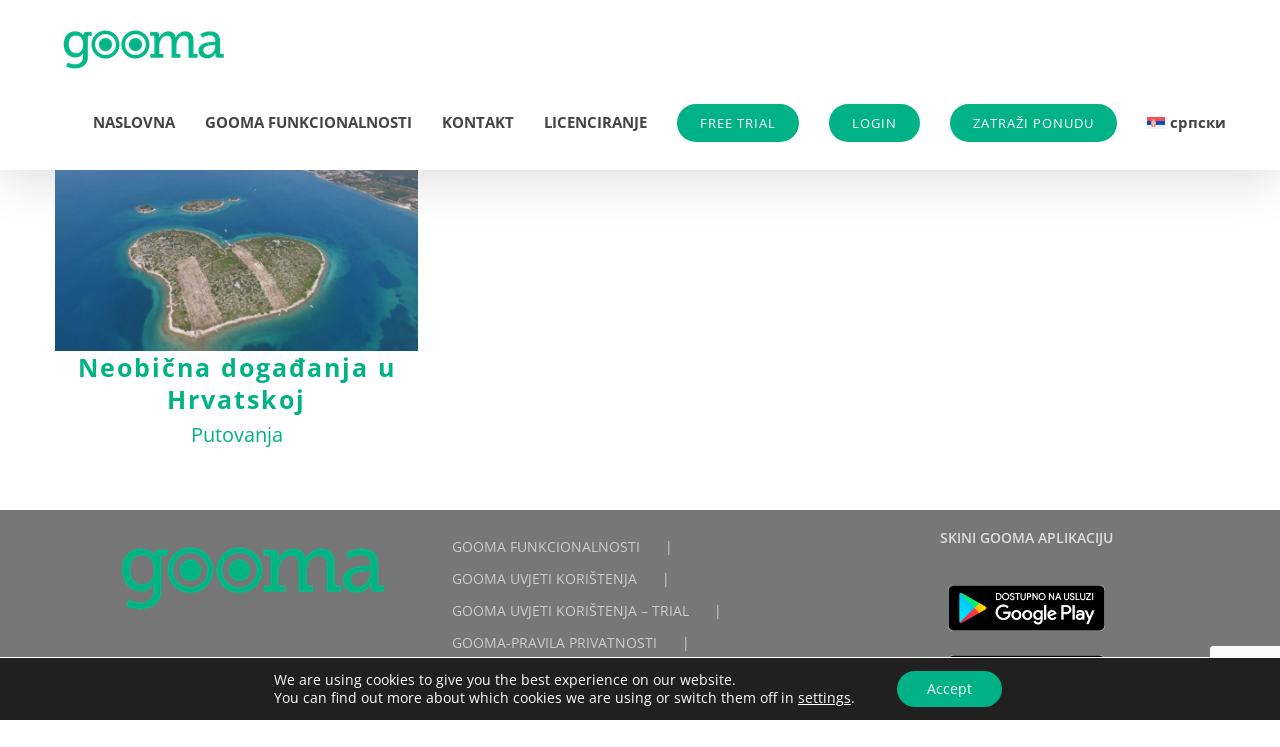

--- FILE ---
content_type: text/html; charset=UTF-8
request_url: https://www.gooma.biz/sr/tag/neobicna-dogadanja-u-hrvatskoj-sr/
body_size: 15959
content:
<!DOCTYPE html>
<html class="avada-html-layout-wide avada-html-header-position-top avada-html-is-archive" lang="sr-RS" prefix="og: http://ogp.me/ns# fb: http://ogp.me/ns/fb#">
<head>
<meta http-equiv="X-UA-Compatible" content="IE=edge" />
<meta http-equiv="Content-Type" content="text/html; charset=utf-8"/>
<meta name="viewport" content="width=device-width, initial-scale=1" />
<meta name='robots' content='index, follow, max-image-preview:large, max-snippet:-1, max-video-preview:-1' />
<style>img:is([sizes="auto" i], [sizes^="auto," i]) { contain-intrinsic-size: 3000px 1500px }</style>
<link rel="alternate" hreflang="hr" href="https://www.gooma.biz/tag/neobicna-dogadanja-u-hrvatskoj/" />
<link rel="alternate" hreflang="sr" href="https://www.gooma.biz/sr/tag/neobicna-dogadanja-u-hrvatskoj-sr/" />
<link rel="alternate" hreflang="x-default" href="https://www.gooma.biz/tag/neobicna-dogadanja-u-hrvatskoj/" />
<!-- This site is optimized with the Yoast SEO plugin v24.5 - https://yoast.com/wordpress/plugins/seo/ -->
<title>Arhiva neobična događanja u Hrvatskoj - Gooma</title>
<link rel="canonical" href="https://www.gooma.biz/sr/tag/neobicna-dogadanja-u-hrvatskoj-sr/" />
<meta property="og:locale" content="sr_RS" />
<meta property="og:type" content="article" />
<meta property="og:title" content="Arhiva neobična događanja u Hrvatskoj - Gooma" />
<meta property="og:url" content="https://www.gooma.biz/sr/tag/neobicna-dogadanja-u-hrvatskoj-sr/" />
<meta property="og:site_name" content="Gooma" />
<meta name="twitter:card" content="summary_large_image" />
<script type="application/ld+json" class="yoast-schema-graph">{"@context":"https://schema.org","@graph":[{"@type":"CollectionPage","@id":"https://www.gooma.biz/sr/tag/neobicna-dogadanja-u-hrvatskoj-sr/","url":"https://www.gooma.biz/sr/tag/neobicna-dogadanja-u-hrvatskoj-sr/","name":"Arhiva neobična događanja u Hrvatskoj - Gooma","isPartOf":{"@id":"https://www.putninalog.hr/#website"},"primaryImageOfPage":{"@id":"https://www.gooma.biz/sr/tag/neobicna-dogadanja-u-hrvatskoj-sr/#primaryimage"},"image":{"@id":"https://www.gooma.biz/sr/tag/neobicna-dogadanja-u-hrvatskoj-sr/#primaryimage"},"thumbnailUrl":"https://www.gooma.biz/wp-content/uploads/2019/07/neobična-događanja-u-Hrvatskoj_gooma_vizual.png","breadcrumb":{"@id":"https://www.gooma.biz/sr/tag/neobicna-dogadanja-u-hrvatskoj-sr/#breadcrumb"},"inLanguage":"sr-RS"},{"@type":"ImageObject","inLanguage":"sr-RS","@id":"https://www.gooma.biz/sr/tag/neobicna-dogadanja-u-hrvatskoj-sr/#primaryimage","url":"https://www.gooma.biz/wp-content/uploads/2019/07/neobična-događanja-u-Hrvatskoj_gooma_vizual.png","contentUrl":"https://www.gooma.biz/wp-content/uploads/2019/07/neobična-događanja-u-Hrvatskoj_gooma_vizual.png","width":1600,"height":799},{"@type":"BreadcrumbList","@id":"https://www.gooma.biz/sr/tag/neobicna-dogadanja-u-hrvatskoj-sr/#breadcrumb","itemListElement":[{"@type":"ListItem","position":1,"name":"Početna stranica","item":"https://putninalog.hr/sr/"},{"@type":"ListItem","position":2,"name":"neobična događanja u Hrvatskoj"}]},{"@type":"WebSite","@id":"https://www.putninalog.hr/#website","url":"https://www.putninalog.hr/","name":"Gooma","description":"","potentialAction":[{"@type":"SearchAction","target":{"@type":"EntryPoint","urlTemplate":"https://www.putninalog.hr/?s={search_term_string}"},"query-input":{"@type":"PropertyValueSpecification","valueRequired":true,"valueName":"search_term_string"}}],"inLanguage":"sr-RS"}]}</script>
<!-- / Yoast SEO plugin. -->
<link rel="alternate" type="application/rss+xml" title="Gooma &raquo; довод" href="https://www.gooma.biz/sr/feed/" />
<link rel="alternate" type="application/rss+xml" title="Gooma &raquo; довод коментара" href="https://www.gooma.biz/sr/comments/feed/" />
<link rel="alternate" type="application/rss+xml" title="Gooma &raquo; довод ознаке neobična događanja u Hrvatskoj" href="https://www.gooma.biz/sr/tag/neobicna-dogadanja-u-hrvatskoj-sr/feed/" />
<meta property="og:locale" content="sr_RS"/>
<meta property="og:type" content="article"/>
<meta property="og:site_name" content="Gooma"/>
<meta property="og:title" content="Arhiva neobična događanja u Hrvatskoj - Gooma"/>
<meta property="og:url" content="https://www.gooma.biz/sr/neobicna-dogadanja-u-hrvatskoj/"/>
<meta property="og:image" content="https://www.gooma.biz/wp-content/uploads/2019/07/neobična-događanja-u-Hrvatskoj_gooma_vizual.png"/>
<meta property="og:image:width" content="1600"/>
<meta property="og:image:height" content="799"/>
<meta property="og:image:type" content="image/png"/>
<!-- <link rel='stylesheet' id='jpibfi-style-css' href='https://www.gooma.biz/wp-content/plugins/jquery-pin-it-button-for-images/css/client.css?ver=3.0.6' type='text/css' media='all' /> -->
<!-- <link rel='stylesheet' id='wpml-legacy-horizontal-list-0-css' href='https://www.gooma.biz/wp-content/plugins/sitepress-multilingual-cms/templates/language-switchers/legacy-list-horizontal/style.min.css?ver=1' type='text/css' media='all' /> -->
<link rel="stylesheet" type="text/css" href="//www.gooma.biz/wp-content/cache/www.gooma.biz/wpfc-minified/mn1d9yv1/hnj39.css" media="all"/>
<style id='wpml-legacy-horizontal-list-0-inline-css' type='text/css'>
.wpml-ls-statics-footer a, .wpml-ls-statics-footer .wpml-ls-sub-menu a, .wpml-ls-statics-footer .wpml-ls-sub-menu a:link, .wpml-ls-statics-footer li:not(.wpml-ls-current-language) .wpml-ls-link, .wpml-ls-statics-footer li:not(.wpml-ls-current-language) .wpml-ls-link:link {color:#444444;background-color:#ffffff;}.wpml-ls-statics-footer .wpml-ls-sub-menu a:hover,.wpml-ls-statics-footer .wpml-ls-sub-menu a:focus, .wpml-ls-statics-footer .wpml-ls-sub-menu a:link:hover, .wpml-ls-statics-footer .wpml-ls-sub-menu a:link:focus {color:#000000;background-color:#eeeeee;}.wpml-ls-statics-footer .wpml-ls-current-language > a {color:#444444;background-color:#ffffff;}.wpml-ls-statics-footer .wpml-ls-current-language:hover>a, .wpml-ls-statics-footer .wpml-ls-current-language>a:focus {color:#000000;background-color:#eeeeee;}
</style>
<!-- <link rel='stylesheet' id='wpml-menu-item-0-css' href='https://www.gooma.biz/wp-content/plugins/sitepress-multilingual-cms/templates/language-switchers/menu-item/style.min.css?ver=1' type='text/css' media='all' /> -->
<!-- <link rel='stylesheet' id='mc4wp-form-themes-css' href='https://www.gooma.biz/wp-content/plugins/mailchimp-for-wp/assets/css/form-themes.css?ver=4.10.1' type='text/css' media='all' /> -->
<!-- <link rel='stylesheet' id='__EPYT__style-css' href='https://www.gooma.biz/wp-content/plugins/youtube-embed-plus/styles/ytprefs.min.css?ver=14.2.1.3' type='text/css' media='all' /> -->
<link rel="stylesheet" type="text/css" href="//www.gooma.biz/wp-content/cache/www.gooma.biz/wpfc-minified/214ofhfl/hnj39.css" media="all"/>
<style id='__EPYT__style-inline-css' type='text/css'>
.epyt-gallery-thumb {
width: 33.333%;
}
</style>
<!-- <link rel='stylesheet' id='moove_gdpr_frontend-css' href='https://www.gooma.biz/wp-content/plugins/gdpr-cookie-compliance/dist/styles/gdpr-main-nf.css?ver=4.15.10' type='text/css' media='all' /> -->
<link rel="stylesheet" type="text/css" href="//www.gooma.biz/wp-content/cache/www.gooma.biz/wpfc-minified/23y8w1ce/hnj39.css" media="all"/>
<style id='moove_gdpr_frontend-inline-css' type='text/css'>
#moove_gdpr_cookie_modal .moove-gdpr-modal-content .moove-gdpr-tab-main h3.tab-title, 
#moove_gdpr_cookie_modal .moove-gdpr-modal-content .moove-gdpr-tab-main span.tab-title,
#moove_gdpr_cookie_modal .moove-gdpr-modal-content .moove-gdpr-modal-left-content #moove-gdpr-menu li a, 
#moove_gdpr_cookie_modal .moove-gdpr-modal-content .moove-gdpr-modal-left-content #moove-gdpr-menu li button,
#moove_gdpr_cookie_modal .moove-gdpr-modal-content .moove-gdpr-modal-left-content .moove-gdpr-branding-cnt a,
#moove_gdpr_cookie_modal .moove-gdpr-modal-content .moove-gdpr-modal-footer-content .moove-gdpr-button-holder a.mgbutton, 
#moove_gdpr_cookie_modal .moove-gdpr-modal-content .moove-gdpr-modal-footer-content .moove-gdpr-button-holder button.mgbutton,
#moove_gdpr_cookie_modal .cookie-switch .cookie-slider:after, 
#moove_gdpr_cookie_modal .cookie-switch .slider:after, 
#moove_gdpr_cookie_modal .switch .cookie-slider:after, 
#moove_gdpr_cookie_modal .switch .slider:after,
#moove_gdpr_cookie_info_bar .moove-gdpr-info-bar-container .moove-gdpr-info-bar-content p, 
#moove_gdpr_cookie_info_bar .moove-gdpr-info-bar-container .moove-gdpr-info-bar-content p a,
#moove_gdpr_cookie_info_bar .moove-gdpr-info-bar-container .moove-gdpr-info-bar-content a.mgbutton, 
#moove_gdpr_cookie_info_bar .moove-gdpr-info-bar-container .moove-gdpr-info-bar-content button.mgbutton,
#moove_gdpr_cookie_modal .moove-gdpr-modal-content .moove-gdpr-tab-main .moove-gdpr-tab-main-content h1, 
#moove_gdpr_cookie_modal .moove-gdpr-modal-content .moove-gdpr-tab-main .moove-gdpr-tab-main-content h2, 
#moove_gdpr_cookie_modal .moove-gdpr-modal-content .moove-gdpr-tab-main .moove-gdpr-tab-main-content h3, 
#moove_gdpr_cookie_modal .moove-gdpr-modal-content .moove-gdpr-tab-main .moove-gdpr-tab-main-content h4, 
#moove_gdpr_cookie_modal .moove-gdpr-modal-content .moove-gdpr-tab-main .moove-gdpr-tab-main-content h5, 
#moove_gdpr_cookie_modal .moove-gdpr-modal-content .moove-gdpr-tab-main .moove-gdpr-tab-main-content h6,
#moove_gdpr_cookie_modal .moove-gdpr-modal-content.moove_gdpr_modal_theme_v2 .moove-gdpr-modal-title .tab-title,
#moove_gdpr_cookie_modal .moove-gdpr-modal-content.moove_gdpr_modal_theme_v2 .moove-gdpr-tab-main h3.tab-title, 
#moove_gdpr_cookie_modal .moove-gdpr-modal-content.moove_gdpr_modal_theme_v2 .moove-gdpr-tab-main span.tab-title,
#moove_gdpr_cookie_modal .moove-gdpr-modal-content.moove_gdpr_modal_theme_v2 .moove-gdpr-branding-cnt a {
font-weight: inherit				}
#moove_gdpr_cookie_modal,#moove_gdpr_cookie_info_bar,.gdpr_cookie_settings_shortcode_content{font-family:inherit}#moove_gdpr_save_popup_settings_button{background-color:#373737;color:#fff}#moove_gdpr_save_popup_settings_button:hover{background-color:#000}#moove_gdpr_cookie_info_bar .moove-gdpr-info-bar-container .moove-gdpr-info-bar-content a.mgbutton,#moove_gdpr_cookie_info_bar .moove-gdpr-info-bar-container .moove-gdpr-info-bar-content button.mgbutton{background-color:#00b285}#moove_gdpr_cookie_modal .moove-gdpr-modal-content .moove-gdpr-modal-footer-content .moove-gdpr-button-holder a.mgbutton,#moove_gdpr_cookie_modal .moove-gdpr-modal-content .moove-gdpr-modal-footer-content .moove-gdpr-button-holder button.mgbutton,.gdpr_cookie_settings_shortcode_content .gdpr-shr-button.button-green{background-color:#00b285;border-color:#00b285}#moove_gdpr_cookie_modal .moove-gdpr-modal-content .moove-gdpr-modal-footer-content .moove-gdpr-button-holder a.mgbutton:hover,#moove_gdpr_cookie_modal .moove-gdpr-modal-content .moove-gdpr-modal-footer-content .moove-gdpr-button-holder button.mgbutton:hover,.gdpr_cookie_settings_shortcode_content .gdpr-shr-button.button-green:hover{background-color:#fff;color:#00b285}#moove_gdpr_cookie_modal .moove-gdpr-modal-content .moove-gdpr-modal-close i,#moove_gdpr_cookie_modal .moove-gdpr-modal-content .moove-gdpr-modal-close span.gdpr-icon{background-color:#00b285;border:1px solid #00b285}#moove_gdpr_cookie_info_bar span.change-settings-button.focus-g,#moove_gdpr_cookie_info_bar span.change-settings-button:focus,#moove_gdpr_cookie_info_bar button.change-settings-button.focus-g,#moove_gdpr_cookie_info_bar button.change-settings-button:focus{-webkit-box-shadow:0 0 1px 3px #00b285;-moz-box-shadow:0 0 1px 3px #00b285;box-shadow:0 0 1px 3px #00b285}#moove_gdpr_cookie_modal .moove-gdpr-modal-content .moove-gdpr-modal-close i:hover,#moove_gdpr_cookie_modal .moove-gdpr-modal-content .moove-gdpr-modal-close span.gdpr-icon:hover,#moove_gdpr_cookie_info_bar span[data-href]>u.change-settings-button{color:#00b285}#moove_gdpr_cookie_modal .moove-gdpr-modal-content .moove-gdpr-modal-left-content #moove-gdpr-menu li.menu-item-selected a span.gdpr-icon,#moove_gdpr_cookie_modal .moove-gdpr-modal-content .moove-gdpr-modal-left-content #moove-gdpr-menu li.menu-item-selected button span.gdpr-icon{color:inherit}#moove_gdpr_cookie_modal .moove-gdpr-modal-content .moove-gdpr-modal-left-content #moove-gdpr-menu li a span.gdpr-icon,#moove_gdpr_cookie_modal .moove-gdpr-modal-content .moove-gdpr-modal-left-content #moove-gdpr-menu li button span.gdpr-icon{color:inherit}#moove_gdpr_cookie_modal .gdpr-acc-link{line-height:0;font-size:0;color:transparent;position:absolute}#moove_gdpr_cookie_modal .moove-gdpr-modal-content .moove-gdpr-modal-close:hover i,#moove_gdpr_cookie_modal .moove-gdpr-modal-content .moove-gdpr-modal-left-content #moove-gdpr-menu li a,#moove_gdpr_cookie_modal .moove-gdpr-modal-content .moove-gdpr-modal-left-content #moove-gdpr-menu li button,#moove_gdpr_cookie_modal .moove-gdpr-modal-content .moove-gdpr-modal-left-content #moove-gdpr-menu li button i,#moove_gdpr_cookie_modal .moove-gdpr-modal-content .moove-gdpr-modal-left-content #moove-gdpr-menu li a i,#moove_gdpr_cookie_modal .moove-gdpr-modal-content .moove-gdpr-tab-main .moove-gdpr-tab-main-content a:hover,#moove_gdpr_cookie_info_bar.moove-gdpr-dark-scheme .moove-gdpr-info-bar-container .moove-gdpr-info-bar-content a.mgbutton:hover,#moove_gdpr_cookie_info_bar.moove-gdpr-dark-scheme .moove-gdpr-info-bar-container .moove-gdpr-info-bar-content button.mgbutton:hover,#moove_gdpr_cookie_info_bar.moove-gdpr-dark-scheme .moove-gdpr-info-bar-container .moove-gdpr-info-bar-content a:hover,#moove_gdpr_cookie_info_bar.moove-gdpr-dark-scheme .moove-gdpr-info-bar-container .moove-gdpr-info-bar-content button:hover,#moove_gdpr_cookie_info_bar.moove-gdpr-dark-scheme .moove-gdpr-info-bar-container .moove-gdpr-info-bar-content span.change-settings-button:hover,#moove_gdpr_cookie_info_bar.moove-gdpr-dark-scheme .moove-gdpr-info-bar-container .moove-gdpr-info-bar-content button.change-settings-button:hover,#moove_gdpr_cookie_info_bar.moove-gdpr-dark-scheme .moove-gdpr-info-bar-container .moove-gdpr-info-bar-content u.change-settings-button:hover,#moove_gdpr_cookie_info_bar span[data-href]>u.change-settings-button,#moove_gdpr_cookie_info_bar.moove-gdpr-dark-scheme .moove-gdpr-info-bar-container .moove-gdpr-info-bar-content a.mgbutton.focus-g,#moove_gdpr_cookie_info_bar.moove-gdpr-dark-scheme .moove-gdpr-info-bar-container .moove-gdpr-info-bar-content button.mgbutton.focus-g,#moove_gdpr_cookie_info_bar.moove-gdpr-dark-scheme .moove-gdpr-info-bar-container .moove-gdpr-info-bar-content a.focus-g,#moove_gdpr_cookie_info_bar.moove-gdpr-dark-scheme .moove-gdpr-info-bar-container .moove-gdpr-info-bar-content button.focus-g,#moove_gdpr_cookie_info_bar.moove-gdpr-dark-scheme .moove-gdpr-info-bar-container .moove-gdpr-info-bar-content a.mgbutton:focus,#moove_gdpr_cookie_info_bar.moove-gdpr-dark-scheme .moove-gdpr-info-bar-container .moove-gdpr-info-bar-content button.mgbutton:focus,#moove_gdpr_cookie_info_bar.moove-gdpr-dark-scheme .moove-gdpr-info-bar-container .moove-gdpr-info-bar-content a:focus,#moove_gdpr_cookie_info_bar.moove-gdpr-dark-scheme .moove-gdpr-info-bar-container .moove-gdpr-info-bar-content button:focus,#moove_gdpr_cookie_info_bar.moove-gdpr-dark-scheme .moove-gdpr-info-bar-container .moove-gdpr-info-bar-content span.change-settings-button.focus-g,span.change-settings-button:focus,button.change-settings-button.focus-g,button.change-settings-button:focus,#moove_gdpr_cookie_info_bar.moove-gdpr-dark-scheme .moove-gdpr-info-bar-container .moove-gdpr-info-bar-content u.change-settings-button.focus-g,#moove_gdpr_cookie_info_bar.moove-gdpr-dark-scheme .moove-gdpr-info-bar-container .moove-gdpr-info-bar-content u.change-settings-button:focus{color:#00b285}#moove_gdpr_cookie_modal.gdpr_lightbox-hide{display:none}
</style>
<!-- <link rel='stylesheet' id='fusion-dynamic-css-css' href='https://www.gooma.biz/wp-content/uploads/fusion-styles/24375f63c4ff1955edcbc490bd2c95a7.min.css?ver=3.11.14' type='text/css' media='all' /> -->
<link rel="stylesheet" type="text/css" href="//www.gooma.biz/wp-content/cache/www.gooma.biz/wpfc-minified/pgqpx3c/i0qfh.css" media="all"/>
<script type="text/javascript" id="wpml-cookie-js-extra">
/* <![CDATA[ */
var wpml_cookies = {"wp-wpml_current_language":{"value":"sr","expires":1,"path":"\/"}};
var wpml_cookies = {"wp-wpml_current_language":{"value":"sr","expires":1,"path":"\/"}};
/* ]]> */
</script>
<script src='//www.gooma.biz/wp-content/cache/www.gooma.biz/wpfc-minified/86rykd2s/hnj39.js' type="text/javascript"></script>
<!-- <script type="text/javascript" src="https://www.gooma.biz/wp-content/plugins/sitepress-multilingual-cms/res/js/cookies/language-cookie.js?ver=470000" id="wpml-cookie-js" defer="defer" data-wp-strategy="defer"></script> -->
<!-- <script type="text/javascript" src="https://www.gooma.biz/wp-includes/js/jquery/jquery.min.js?ver=3.7.1" id="jquery-core-js"></script> -->
<!-- <script type="text/javascript" src="https://www.gooma.biz/wp-includes/js/jquery/jquery-migrate.min.js?ver=3.4.1" id="jquery-migrate-js"></script> -->
<script type="text/javascript" id="__ytprefs__-js-extra">
/* <![CDATA[ */
var _EPYT_ = {"ajaxurl":"https:\/\/www.gooma.biz\/wp-admin\/admin-ajax.php","security":"850c8954b3","gallery_scrolloffset":"20","eppathtoscripts":"https:\/\/www.gooma.biz\/wp-content\/plugins\/youtube-embed-plus\/scripts\/","eppath":"https:\/\/www.gooma.biz\/wp-content\/plugins\/youtube-embed-plus\/","epresponsiveselector":"[\"iframe.__youtube_prefs__\",\"iframe[src*='youtube.com']\",\"iframe[src*='youtube-nocookie.com']\",\"iframe[data-ep-src*='youtube.com']\",\"iframe[data-ep-src*='youtube-nocookie.com']\",\"iframe[data-ep-gallerysrc*='youtube.com']\"]","epdovol":"1","version":"14.2.1.3","evselector":"iframe.__youtube_prefs__[src], iframe[src*=\"youtube.com\/embed\/\"], iframe[src*=\"youtube-nocookie.com\/embed\/\"]","ajax_compat":"","maxres_facade":"eager","ytapi_load":"light","pause_others":"","stopMobileBuffer":"1","facade_mode":"","not_live_on_channel":"","vi_active":"","vi_js_posttypes":[]};
/* ]]> */
</script>
<script src='//www.gooma.biz/wp-content/cache/www.gooma.biz/wpfc-minified/q68cnk67/hnj39.js' type="text/javascript"></script>
<!-- <script type="text/javascript" src="https://www.gooma.biz/wp-content/plugins/youtube-embed-plus/scripts/ytprefs.min.js?ver=14.2.1.3" id="__ytprefs__-js"></script> -->
<link rel="https://api.w.org/" href="https://www.gooma.biz/sr/wp-json/" /><link rel="alternate" title="JSON" type="application/json" href="https://www.gooma.biz/sr/wp-json/wp/v2/tags/235" /><link rel="EditURI" type="application/rsd+xml" title="RSD" href="https://www.gooma.biz/xmlrpc.php?rsd" />
<meta name="generator" content="WordPress 6.7.2" />
<link rel="alternate" href="https://www.gooma.biz/tag/neobicna-dogadanja-u-hrvatskoj-sr/" hreflang="x-default" /><meta name="generator" content="WPML ver:4.7.0 stt:22,49;" />
<style type="text/css">
a.pinit-button.custom span {
}
.pinit-hover {
opacity: 0.8 !important;
filter: alpha(opacity=80) !important;
}
a.pinit-button {
border-bottom: 0 !important;
box-shadow: none !important;
margin-bottom: 0 !important;
}
a.pinit-button::after {
display: none;
}</style>
<style type="text/css" id="css-fb-visibility">@media screen and (max-width: 640px){.fusion-no-small-visibility{display:none !important;}body .sm-text-align-center{text-align:center !important;}body .sm-text-align-left{text-align:left !important;}body .sm-text-align-right{text-align:right !important;}body .sm-flex-align-center{justify-content:center !important;}body .sm-flex-align-flex-start{justify-content:flex-start !important;}body .sm-flex-align-flex-end{justify-content:flex-end !important;}body .sm-mx-auto{margin-left:auto !important;margin-right:auto !important;}body .sm-ml-auto{margin-left:auto !important;}body .sm-mr-auto{margin-right:auto !important;}body .fusion-absolute-position-small{position:absolute;top:auto;width:100%;}.awb-sticky.awb-sticky-small{ position: sticky; top: var(--awb-sticky-offset,0); }}@media screen and (min-width: 641px) and (max-width: 1024px){.fusion-no-medium-visibility{display:none !important;}body .md-text-align-center{text-align:center !important;}body .md-text-align-left{text-align:left !important;}body .md-text-align-right{text-align:right !important;}body .md-flex-align-center{justify-content:center !important;}body .md-flex-align-flex-start{justify-content:flex-start !important;}body .md-flex-align-flex-end{justify-content:flex-end !important;}body .md-mx-auto{margin-left:auto !important;margin-right:auto !important;}body .md-ml-auto{margin-left:auto !important;}body .md-mr-auto{margin-right:auto !important;}body .fusion-absolute-position-medium{position:absolute;top:auto;width:100%;}.awb-sticky.awb-sticky-medium{ position: sticky; top: var(--awb-sticky-offset,0); }}@media screen and (min-width: 1025px){.fusion-no-large-visibility{display:none !important;}body .lg-text-align-center{text-align:center !important;}body .lg-text-align-left{text-align:left !important;}body .lg-text-align-right{text-align:right !important;}body .lg-flex-align-center{justify-content:center !important;}body .lg-flex-align-flex-start{justify-content:flex-start !important;}body .lg-flex-align-flex-end{justify-content:flex-end !important;}body .lg-mx-auto{margin-left:auto !important;margin-right:auto !important;}body .lg-ml-auto{margin-left:auto !important;}body .lg-mr-auto{margin-right:auto !important;}body .fusion-absolute-position-large{position:absolute;top:auto;width:100%;}.awb-sticky.awb-sticky-large{ position: sticky; top: var(--awb-sticky-offset,0); }}</style><style type="text/css">.recentcomments a{display:inline !important;padding:0 !important;margin:0 !important;}</style><style type="text/css" id="custom-background-css">
body.custom-background { background-color: #00b285; }
</style>
<link rel="icon" href="https://www.gooma.biz/wp-content/uploads/2018/03/gooma.png" sizes="32x32" />
<link rel="icon" href="https://www.gooma.biz/wp-content/uploads/2018/03/gooma.png" sizes="192x192" />
<link rel="apple-touch-icon" href="https://www.gooma.biz/wp-content/uploads/2018/03/gooma.png" />
<meta name="msapplication-TileImage" content="https://www.gooma.biz/wp-content/uploads/2018/03/gooma.png" />
<!-- Facebook Pixel Code -->
<script>
var aepc_pixel = {"pixel_id":"1923460534621927","user":{},"enable_advanced_events":"yes","fire_delay":"0","can_use_sku":"yes"},
aepc_pixel_args = [],
aepc_extend_args = function( args ) {
if ( typeof args === 'undefined' ) {
args = {};
}
for(var key in aepc_pixel_args)
args[key] = aepc_pixel_args[key];
return args;
};
// Extend args
if ( 'yes' === aepc_pixel.enable_advanced_events ) {
aepc_pixel_args.userAgent = navigator.userAgent;
aepc_pixel_args.language = navigator.language;
if ( document.referrer.indexOf( document.domain ) < 0 ) {
aepc_pixel_args.referrer = document.referrer;
}
}
!function(f,b,e,v,n,t,s){if(f.fbq)return;n=f.fbq=function(){n.callMethod?
n.callMethod.apply(n,arguments):n.queue.push(arguments)};if(!f._fbq)f._fbq=n;
n.push=n;n.loaded=!0;n.version='2.0';n.agent='dvpixelcaffeinewordpress';n.queue=[];t=b.createElement(e);t.async=!0;
t.src=v;s=b.getElementsByTagName(e)[0];s.parentNode.insertBefore(t,s)}(window,
document,'script','https://connect.facebook.net/en_US/fbevents.js');
fbq('init', aepc_pixel.pixel_id, aepc_pixel.user);
setTimeout( function() {
fbq('track', "PageView", aepc_pixel_args);
}, aepc_pixel.fire_delay * 1000 );
</script>
<!-- End Facebook Pixel Code -->
<script type="text/javascript">
var doc = document.documentElement;
doc.setAttribute( 'data-useragent', navigator.userAgent );
</script>
<!-- Global site tag (gtag.js) - Google Analytics -->
<script async src="https://www.googletagmanager.com/gtag/js?id=UA-74110989-5"></script>
<script>
window.dataLayer = window.dataLayer || [];
function gtag(){dataLayer.push(arguments);}
gtag('js', new Date());
gtag('config', 'UA-74110989-5');
</script>
<!-- Facebook Pixel Code -->
<script>
!function(f,b,e,v,n,t,s)
{if(f.fbq)return;n=f.fbq=function(){n.callMethod?
n.callMethod.apply(n,arguments):n.queue.push(arguments)};
if(!f._fbq)f._fbq=n;n.push=n;n.loaded=!0;n.version='2.0';
n.queue=[];t=b.createElement(e);t.async=!0;
t.src=v;s=b.getElementsByTagName(e)[0];
s.parentNode.insertBefore(t,s)}(window,document,'script',
'https://connect.facebook.net/en_US/fbevents.js');
fbq('init', '1923460534621927'); 
fbq('track', 'PageView');
</script>
<noscript>
<img height="1" width="1" 
src="https://www.facebook.com/tr?id=1923460534621927&ev=PageView
&noscript=1"/>
</noscript>
<!-- End Facebook Pixel Code -->
<!-- chatbot plugin -->
<script type="text/javascript">
var loaderElement;
var chatbotElement;
function loadValori() {
if(loaderElement != null){
loaderElement.parentNode.removeChild(loaderElement);
}
if(document.getElementById('chatbot-iframe')){
var iframe = document.getElementById('chatbot-iframe');
iframe.parentNode.removeChild(iframe);
}
loaderElement = document.createElement('script');
loaderElement.type = 'text/javascript';
loaderElement.src = 'https://viber2.4app.hr:457/Content/Chatbot/chatbot-loader.js';
document.body.appendChild(loaderElement);
}
setTimeout(()=>{loadValori()}, 1000)
</script>
<meta name="facebook-domain-verification" content="nxfeoa517fihmjl2kswzbhrdigocea" /></head>
<body class="archive tag tag-neobicna-dogadanja-u-hrvatskoj-sr tag-235 custom-background multiple-domain-www-gooma-biz fusion-image-hovers fusion-pagination-sizing fusion-button_type-flat fusion-button_span-no fusion-button_gradient-linear avada-image-rollover-circle-no avada-image-rollover-yes avada-image-rollover-direction-fade fusion-body ltr no-tablet-sticky-header no-mobile-sticky-header no-mobile-slidingbar no-mobile-totop avada-has-rev-slider-styles fusion-disable-outline fusion-sub-menu-fade mobile-logo-pos-left layout-wide-mode avada-has-boxed-modal-shadow-none layout-scroll-offset-full avada-has-zero-margin-offset-top fusion-top-header menu-text-align-center mobile-menu-design-modern fusion-show-pagination-text fusion-header-layout-v1 avada-responsive avada-footer-fx-none avada-menu-highlight-style-bar fusion-search-form-classic fusion-main-menu-search-dropdown fusion-avatar-square avada-dropdown-styles avada-blog-layout-grid avada-blog-archive-layout-grid avada-header-shadow-yes avada-menu-icon-position-left avada-has-mainmenu-dropdown-divider avada-has-header-100-width avada-has-pagetitle-100-width avada-has-pagetitle-bg-full avada-has-breadcrumb-mobile-hidden avada-has-titlebar-hide avada-has-transparent-timeline_color avada-has-pagination-padding avada-flyout-menu-direction-fade avada-ec-views-v1" data-awb-post-id="4276">
<a class="skip-link screen-reader-text" href="#content">Skip to content</a>
<div id="boxed-wrapper">
<div id="wrapper" class="fusion-wrapper">
<div id="home" style="position:relative;top:-1px;"></div>
<header class="fusion-header-wrapper fusion-header-shadow">
<div class="fusion-header-v1 fusion-logo-alignment fusion-logo-left fusion-sticky-menu- fusion-sticky-logo-1 fusion-mobile-logo-1  fusion-mobile-menu-design-modern">
<div class="fusion-header-sticky-height"></div>
<div class="fusion-header">
<div class="fusion-row">
<div class="fusion-logo" data-margin-top="10px" data-margin-bottom="10px" data-margin-left="0px" data-margin-right="0px">
<a class="fusion-logo-link"  href="https://www.gooma.biz/sr/" >
<!-- standard logo -->
<img src="https://www.gooma.biz/wp-content/uploads/2018/03/Gooma_mobile_logo_180x55.png" srcset="https://www.gooma.biz/wp-content/uploads/2018/03/Gooma_mobile_logo_180x55.png 1x" width="180" height="55" alt="Gooma Logo" data-retina_logo_url="" class="fusion-standard-logo" />
<!-- mobile logo -->
<img src="https://www.gooma.biz/wp-content/uploads/2018/03/Gooma_mobile_logo_180x55.png" srcset="https://www.gooma.biz/wp-content/uploads/2018/03/Gooma_mobile_logo_180x55.png 1x" width="180" height="55" alt="Gooma Logo" data-retina_logo_url="" class="fusion-mobile-logo" />
<!-- sticky header logo -->
<img src="https://www.gooma.biz/wp-content/uploads/2018/03/Gooma_mobile_logo_180x55.png" srcset="https://www.gooma.biz/wp-content/uploads/2018/03/Gooma_mobile_logo_180x55.png 1x" width="180" height="55" alt="Gooma Logo" data-retina_logo_url="" class="fusion-sticky-logo" />
</a>
</div>		<nav class="fusion-main-menu" aria-label="Main Menu"><ul id="menu-gooma-glavni-izbornik-srpski" class="fusion-menu"><li  id="menu-item-4462"  class="menu-item menu-item-type-post_type menu-item-object-page menu-item-home menu-item-4462"  data-item-id="4462"><a  href="https://www.gooma.biz/sr/" class="fusion-bar-highlight"><span class="menu-text">NASLOVNA</span></a></li><li  id="menu-item-4463"  class="menu-item menu-item-type-post_type menu-item-object-page menu-item-4463"  data-item-id="4463"><a  href="https://www.gooma.biz/sr/gooma-funkcionalnosti/" class="fusion-bar-highlight"><span class="menu-text">GOOMA FUNKCIONALNOSTI</span></a></li><li  id="menu-item-4465"  class="menu-item menu-item-type-post_type menu-item-object-page menu-item-4465"  data-item-id="4465"><a  href="https://www.gooma.biz/sr/kontakt/" class="fusion-bar-highlight"><span class="menu-text">KONTAKT</span></a></li><li  id="menu-item-4467"  class="menu-item menu-item-type-post_type menu-item-object-page menu-item-4467"  data-item-id="4467"><a  href="https://www.gooma.biz/sr/licenciranje/" class="fusion-bar-highlight"><span class="menu-text">LICENCIRANJE</span></a></li><li  id="menu-item-4468"  class="menu-item menu-item-type-custom menu-item-object-custom menu-item-4468 fusion-menu-item-button"  data-item-id="4468"><a  target="_blank" rel="noopener noreferrer" href="https://portal.gooma.biz/pages/register" class="fusion-bar-highlight"><span class="menu-text fusion-button button-default button-medium">FREE TRIAL</span></a></li><li  id="menu-item-4469"  class="menu-item menu-item-type-custom menu-item-object-custom menu-item-4469 fusion-menu-item-button"  data-item-id="4469"><a  target="_blank" rel="noopener noreferrer" href="http://portal.gooma.biz/" class="fusion-bar-highlight"><span class="menu-text fusion-button button-default button-medium">LOGIN</span></a></li><li  id="menu-item-4470"  class="ponuda-gooma-button menu-item menu-item-type-custom menu-item-object-custom menu-item-4470 fusion-menu-item-button"  data-classes="ponuda-gooma-button" data-item-id="4470"><a  target="_blank" rel="noopener noreferrer" href="https://portal.gooma.biz/pages/licence" class="fusion-bar-highlight"><span class="menu-text fusion-button button-default button-medium">ZATRAŽI PONUDU</span></a></li><li  id="menu-item-wpml-ls-7-sr"  class="menu-item wpml-ls-slot-7 wpml-ls-item wpml-ls-item-sr wpml-ls-current-language wpml-ls-menu-item wpml-ls-last-item menu-item-type-wpml_ls_menu_item menu-item-object-wpml_ls_menu_item menu-item-has-children menu-item-wpml-ls-7-sr fusion-dropdown-menu"  data-classes="menu-item" data-item-id="wpml-ls-7-sr"><a  title="Switch to српски" href="https://www.gooma.biz/sr/tag/neobicna-dogadanja-u-hrvatskoj-sr/" class="fusion-bar-highlight wpml-ls-link"><span class="menu-text"><img
class="wpml-ls-flag"
src="https://www.gooma.biz/wp-content/plugins/sitepress-multilingual-cms/res/flags/sr.svg"
alt=""
/><span class="wpml-ls-native" lang="sr">српски</span></span></a><ul class="sub-menu"><li  id="menu-item-wpml-ls-7-hr"  class="menu-item wpml-ls-slot-7 wpml-ls-item wpml-ls-item-hr wpml-ls-menu-item wpml-ls-first-item menu-item-type-wpml_ls_menu_item menu-item-object-wpml_ls_menu_item menu-item-wpml-ls-7-hr fusion-dropdown-submenu"  data-classes="menu-item"><a  title="Switch to Hrvatski" href="https://www.gooma.biz/tag/neobicna-dogadanja-u-hrvatskoj/" class="fusion-bar-highlight wpml-ls-link"><span><img
class="wpml-ls-flag"
src="https://www.gooma.biz/wp-content/plugins/sitepress-multilingual-cms/res/flags/hr.svg"
alt=""
/><span class="wpml-ls-native" lang="hr">Hrvatski</span></span></a></li></ul></li></ul></nav>	<div class="fusion-mobile-menu-icons">
<a href="#" class="fusion-icon awb-icon-bars" aria-label="Toggle mobile menu" aria-expanded="false"></a>
</div>
<nav class="fusion-mobile-nav-holder fusion-mobile-menu-text-align-left" aria-label="Main Menu Mobile"></nav>
</div>
</div>
</div>
<div class="fusion-clearfix"></div>
</header>
<div id="sliders-container" class="fusion-slider-visibility">
</div>
<main id="main" class="clearfix ">
<div class="fusion-row" style="">
<section id="content" class=" full-width" style="width: 100%;">
<div id="posts-container" class="fusion-blog-archive fusion-blog-layout-grid-wrapper fusion-clearfix">
<div class="fusion-posts-container fusion-blog-layout-grid fusion-blog-layout-grid-3 isotope fusion-blog-equal-heights fusion-blog-pagination fusion-blog-rollover fusion-blog-layout-center" data-pages="1">
<article id="post-4276" class="fusion-post-grid  post fusion-clearfix post-4276 type-post status-publish format-standard has-post-thumbnail hentry category-putovanja-sr tag-neobicna-dogadanja-u-hrvatskoj-sr">
<div class="fusion-post-wrapper">
<div class="fusion-flexslider flexslider fusion-flexslider-loading fusion-post-slideshow">
<ul class="slides">
<li><div  class="fusion-image-wrapper" aria-haspopup="true">
<input class="jpibfi" type="hidden"><img width="1600" height="799" src="https://www.gooma.biz/wp-content/uploads/2019/07/neobična-događanja-u-Hrvatskoj_gooma_vizual.png" class="attachment-full size-full wp-post-image" alt="" decoding="async" fetchpriority="high" data-jpibfi-post-excerpt="" data-jpibfi-post-url="https://www.gooma.biz/sr/neobicna-dogadanja-u-hrvatskoj/" data-jpibfi-post-title="Neobična događanja u Hrvatskoj" data-jpibfi-src="https://www.gooma.biz/wp-content/uploads/2019/07/neobična-događanja-u-Hrvatskoj_gooma_vizual.png" ><div class="fusion-rollover">
<div class="fusion-rollover-content">
<a class="fusion-rollover-link" href="https://www.gooma.biz/sr/neobicna-dogadanja-u-hrvatskoj/">Neobična događanja u Hrvatskoj</a>
<a class="fusion-link-wrapper" href="https://www.gooma.biz/sr/neobicna-dogadanja-u-hrvatskoj/" aria-label="Neobična događanja u Hrvatskoj"></a>
</div>
</div>
</div>
</li>
</ul>
</div>
<div class="fusion-post-content-wrapper">
<div class="fusion-post-content post-content">
<h2 class="entry-title fusion-post-title"><a href="https://www.gooma.biz/sr/neobicna-dogadanja-u-hrvatskoj/">Neobična događanja u Hrvatskoj</a></h2>
<p class="fusion-single-line-meta"><span class="vcard rich-snippet-hidden"><span class="fn"><a href="https://www.gooma.biz/sr/author/editor/" title="Чланци од editor" rel="author">editor</a></span></span><span class="updated rich-snippet-hidden">2019-07-06T10:28:42+02:00</span><a href="https://www.gooma.biz/sr/category/putovanja-sr/" rel="category tag">Putovanja</a><span class="fusion-inline-sep">|</span></p>
<div class="fusion-post-content-container">
</div>
</div>
</div>
</div>
</article>
</div>
</div>
</section>
						
</div>  <!-- fusion-row -->
</main>  <!-- #main -->
<div class="fusion-footer">
<footer class="fusion-footer-widget-area fusion-widget-area fusion-footer-widget-area-center">
<div class="fusion-row">
<div class="fusion-columns fusion-columns-3 fusion-widget-area">
<div class="fusion-column col-lg-4 col-md-4 col-sm-4">
<section id="text-2" class="fusion-footer-widget-column widget widget_text" style="border-style: solid;border-color:transparent;border-width:0px;">			<div class="textwidget"><a href="https://www.gooma.biz/" style="padding-top:  10px"><img src="https://www.gooma.biz/wp-content/uploads/2018/03/Gooma_logo_footer.png" align="center" alt=""></a></div>
<div style="clear:both;"></div></section><section id="social_links-widget-2" class="fusion-footer-widget-column widget social_links" style="border-style: solid;border-color:transparent;border-width:0px;">
<div class="fusion-social-networks boxed-icons">
<div class="fusion-social-networks-wrapper">
<a class="fusion-social-network-icon fusion-tooltip fusion-facebook awb-icon-facebook" href="https://www.facebook.com/GOOMA-254078995242021/"  data-placement="top" data-title="Facebook" data-toggle="tooltip" data-original-title=""  title="Facebook" aria-label="Facebook" rel="noopener noreferrer" target="_self" style="border-radius:4px;padding:8px;font-size:20px;color:#646968;background-color:#e8e8e8;border-color:#e8e8e8;"></a>
<a class="fusion-social-network-icon fusion-tooltip fusion-linkedin awb-icon-linkedin" href="https://www.linkedin.com/company/4app-solution-d.o.o./"  data-placement="top" data-title="LinkedIn" data-toggle="tooltip" data-original-title=""  title="LinkedIn" aria-label="LinkedIn" rel="noopener noreferrer" target="_self" style="border-radius:4px;padding:8px;font-size:20px;color:#646968;background-color:#e8e8e8;border-color:#e8e8e8;"></a>
</div>
</div>
<div style="clear:both;"></div></section>																					</div>
<div class="fusion-column col-lg-4 col-md-4 col-sm-4">
<section id="menu-widget-2" class="fusion-footer-widget-column widget menu" style="border-style: solid;border-color:transparent;border-width:0px;"><style type="text/css">#menu-widget-2{text-align:left;}#fusion-menu-widget-2 li{display:inline-block;}#fusion-menu-widget-2 ul li a{display:inline-block;padding:0;border:0;color:#ccc;font-size:14px;}#fusion-menu-widget-2 ul li a:after{content:"|";color:#ccc;padding-right:25px;padding-left:25px;font-size:14px;}#fusion-menu-widget-2 ul li a:hover,#fusion-menu-widget-2 ul .menu-item.current-menu-item a{color:#fff;}#fusion-menu-widget-2 ul li:last-child a:after{display:none;}#fusion-menu-widget-2 ul li .fusion-widget-cart-number{margin:0 7px;background-color:#fff;color:#ccc;}#fusion-menu-widget-2 ul li.fusion-active-cart-icon .fusion-widget-cart-icon:after{color:#fff;}</style><nav id="fusion-menu-widget-2" class="fusion-widget-menu" aria-label="Secondary Navigation: "><ul id="menu-gooma-footer-meni-srpski" class="menu"><li id="menu-item-4471" class="menu-item menu-item-type-post_type menu-item-object-page menu-item-4471"><a href="https://www.gooma.biz/sr/gooma-funkcionalnosti/">GOOMA FUNKCIONALNOSTI</a></li><li id="menu-item-4472" class="menu-item menu-item-type-post_type menu-item-object-page menu-item-4472"><a href="https://www.gooma.biz/sr/uvjeti-koristenja-gooma/">GOOMA UVJETI KORIŠTENJA</a></li><li id="menu-item-4473" class="menu-item menu-item-type-post_type menu-item-object-page menu-item-4473"><a href="https://www.gooma.biz/sr/gooma-uvjeti-koristenja-trial/">GOOMA UVJETI KORIŠTENJA &#8211; TRIAL</a></li><li id="menu-item-4474" class="menu-item menu-item-type-post_type menu-item-object-page menu-item-4474"><a href="https://www.gooma.biz/sr/gooma-pravila-privatnosti/">GOOMA-PRAVILA PRIVATNOSTI</a></li><li id="menu-item-4475" class="menu-item menu-item-type-post_type menu-item-object-page menu-item-4475"><a href="https://www.gooma.biz/sr/pravila-privatnosti/">PRAVILA PRIVATNOSTI</a></li><li id="menu-item-4476" class="menu-item menu-item-type-post_type menu-item-object-page menu-item-4476"><a href="https://www.gooma.biz/sr/tehnicki-preduvjeti/">TEHNIČKI PREDUVJETI</a></li></ul></nav><div style="clear:both;"></div></section>																					</div>
<div class="fusion-column fusion-column-last col-lg-4 col-md-4 col-sm-4">
<section id="text-5" class="fusion-footer-widget-column widget widget_text" style="border-style: solid;border-color:transparent;border-width:0px;"><h4 class="widget-title">SKINI GOOMA APLIKACIJU</h4>			<div class="textwidget"><p><a href="https://play.google.com/store/apps/details?id=com.fourapp.gooma.app" target="_blank" rel="noopener"><img decoding="async" class="alignnone wp-image-2764 " src="https://www.gooma.biz/wp-content/uploads/2020/02/gooma-google-app.png" alt="" width="181" height="70" /></a><br />
<a href="https://apps.apple.com/hr/app/gooma/id1498219294" target="_blank" rel="noopener"><img decoding="async" class="alignnone wp-image-2765 " src="https://www.gooma.biz/wp-content/uploads/2020/02/gooma-appstore.png" alt="" width="181" height="70" /></a></p>
</div>
<div style="clear:both;"></div></section>																					</div>
<div class="fusion-clearfix"></div>
</div> <!-- fusion-columns -->
</div> <!-- fusion-row -->
</footer> <!-- fusion-footer-widget-area -->
<footer id="footer" class="fusion-footer-copyright-area fusion-footer-copyright-center">
<div class="fusion-row">
<div class="fusion-copyright-content">
<div class="fusion-copyright-notice">
<div>
© Copyright 2017 - <script>document.write(new Date().getFullYear());</script>   |   GOOMA  |    POWERED BY <a href='http://www.4app.hr' target='_blank'>4APP SOLUTION</a>	</div>
</div>
</div> <!-- fusion-fusion-copyright-content -->
</div> <!-- fusion-row -->
</footer> <!-- #footer -->
</div> <!-- fusion-footer -->
</div> <!-- wrapper -->
</div> <!-- #boxed-wrapper -->
<a class="fusion-one-page-text-link fusion-page-load-link" tabindex="-1" href="#" aria-hidden="true">Page load link</a>
<div class="avada-footer-scripts">
<script type="text/javascript">var fusionNavIsCollapsed=function(e){var t,n;window.innerWidth<=e.getAttribute("data-breakpoint")?(e.classList.add("collapse-enabled"),e.classList.remove("awb-menu_desktop"),e.classList.contains("expanded")||window.dispatchEvent(new CustomEvent("fusion-mobile-menu-collapsed",{detail:{nav:e}})),(n=e.querySelectorAll(".menu-item-has-children.expanded")).length&&n.forEach(function(e){e.querySelector(".awb-menu__open-nav-submenu_mobile").setAttribute("aria-expanded","false")})):(null!==e.querySelector(".menu-item-has-children.expanded .awb-menu__open-nav-submenu_click")&&e.querySelector(".menu-item-has-children.expanded .awb-menu__open-nav-submenu_click").click(),e.classList.remove("collapse-enabled"),e.classList.add("awb-menu_desktop"),null!==e.querySelector(".awb-menu__main-ul")&&e.querySelector(".awb-menu__main-ul").removeAttribute("style")),e.classList.add("no-wrapper-transition"),clearTimeout(t),t=setTimeout(()=>{e.classList.remove("no-wrapper-transition")},400),e.classList.remove("loading")},fusionRunNavIsCollapsed=function(){var e,t=document.querySelectorAll(".awb-menu");for(e=0;e<t.length;e++)fusionNavIsCollapsed(t[e])};function avadaGetScrollBarWidth(){var e,t,n,l=document.createElement("p");return l.style.width="100%",l.style.height="200px",(e=document.createElement("div")).style.position="absolute",e.style.top="0px",e.style.left="0px",e.style.visibility="hidden",e.style.width="200px",e.style.height="150px",e.style.overflow="hidden",e.appendChild(l),document.body.appendChild(e),t=l.offsetWidth,e.style.overflow="scroll",t==(n=l.offsetWidth)&&(n=e.clientWidth),document.body.removeChild(e),jQuery("html").hasClass("awb-scroll")&&10<t-n?10:t-n}fusionRunNavIsCollapsed(),window.addEventListener("fusion-resize-horizontal",fusionRunNavIsCollapsed);</script>			<noscript><img height="1" width="1" style="display:none" src="https://www.facebook.com/tr?id=1923460534621927&amp;ev=PageView&amp;noscript=1"/></noscript>
<!--copyscapeskip-->
<aside id="moove_gdpr_cookie_info_bar" class="moove-gdpr-info-bar-hidden moove-gdpr-align-center moove-gdpr-dark-scheme gdpr_infobar_postion_bottom" aria-label="GDPR Cookie Banner" style="display: none;">
<div class="moove-gdpr-info-bar-container">
<div class="moove-gdpr-info-bar-content">
<div class="moove-gdpr-cookie-notice">
<p>We are using cookies to give you the best experience on our website.</p><p>You can find out more about which cookies we are using or switch them off in <button  data-href="#moove_gdpr_cookie_modal" class="change-settings-button">settings</button>.</p></div>
<!--  .moove-gdpr-cookie-notice -->        
<div class="moove-gdpr-button-holder">
<button class="mgbutton moove-gdpr-infobar-allow-all gdpr-fbo-0" aria-label="Accept" >Accept</button>
</div>
<!--  .button-container -->      </div>
<!-- moove-gdpr-info-bar-content -->
</div>
<!-- moove-gdpr-info-bar-container -->
</aside>
<!-- #moove_gdpr_cookie_info_bar -->
<!--/copyscapeskip-->
<div class="wpml-ls-statics-footer wpml-ls wpml-ls-legacy-list-horizontal">
<ul><li class="wpml-ls-slot-footer wpml-ls-item wpml-ls-item-hr wpml-ls-first-item wpml-ls-item-legacy-list-horizontal">
<a href="https://www.gooma.biz/tag/neobicna-dogadanja-u-hrvatskoj/" class="wpml-ls-link">
<img
class="wpml-ls-flag"
src="https://www.gooma.biz/wp-content/plugins/sitepress-multilingual-cms/res/flags/hr.svg"
alt=""
width=18
height=12
/><span class="wpml-ls-native" lang="hr">Hrvatski</span></a>
</li><li class="wpml-ls-slot-footer wpml-ls-item wpml-ls-item-sr wpml-ls-current-language wpml-ls-last-item wpml-ls-item-legacy-list-horizontal">
<a href="https://www.gooma.biz/sr/tag/neobicna-dogadanja-u-hrvatskoj-sr/" class="wpml-ls-link">
<img
class="wpml-ls-flag"
src="https://www.gooma.biz/wp-content/plugins/sitepress-multilingual-cms/res/flags/sr.svg"
alt=""
width=18
height=12
/><span class="wpml-ls-native">српски</span></a>
</li></ul>
</div>
<script type="text/javascript" src="https://www.gooma.biz/wp-includes/js/dist/hooks.min.js?ver=4d63a3d491d11ffd8ac6" id="wp-hooks-js"></script>
<script type="text/javascript" src="https://www.gooma.biz/wp-includes/js/dist/i18n.min.js?ver=5e580eb46a90c2b997e6" id="wp-i18n-js"></script>
<script type="text/javascript" id="wp-i18n-js-after">
/* <![CDATA[ */
wp.i18n.setLocaleData( { 'text direction\u0004ltr': [ 'ltr' ] } );
/* ]]> */
</script>
<script type="text/javascript" src="https://www.gooma.biz/wp-content/plugins/contact-form-7/includes/swv/js/index.js?ver=6.0.4" id="swv-js"></script>
<script type="text/javascript" id="contact-form-7-js-before">
/* <![CDATA[ */
var wpcf7 = {
"api": {
"root": "https:\/\/www.gooma.biz\/sr\/wp-json\/",
"namespace": "contact-form-7\/v1"
}
};
/* ]]> */
</script>
<script type="text/javascript" src="https://www.gooma.biz/wp-content/plugins/contact-form-7/includes/js/index.js?ver=6.0.4" id="contact-form-7-js"></script>
<script type="text/javascript" id="jpibfi-script-js-extra">
/* <![CDATA[ */
var jpibfi_options = {"hover":{"siteTitle":"Gooma","image_selector":".jpibfi_container img","disabled_classes":"wp-smiley;nopin","enabled_classes":"","min_image_height":0,"min_image_height_small":0,"min_image_width":0,"min_image_width_small":0,"show_on":"[front],[home],[single],[page],[archive],[search],[category]","disable_on":",1632,1633,1634,1636","show_button":"hover","button_margin_bottom":20,"button_margin_top":20,"button_margin_left":20,"button_margin_right":20,"button_position":"top-right","description_option":["img_title","img_alt","post_title"],"transparency_value":0.2,"pin_image":"default","pin_image_button":"round","pin_image_icon":"circle","pin_image_size":"normal","custom_image_url":"","scale_pin_image":false,"pin_linked_url":true,"pinImageHeight":54,"pinImageWidth":54,"scroll_selector":"","support_srcset":false}};
/* ]]> */
</script>
<script type="text/javascript" src="https://www.gooma.biz/wp-content/plugins/jquery-pin-it-button-for-images/js/jpibfi.client.js?ver=3.0.6" id="jpibfi-script-js"></script>
<script type="text/javascript" src="https://www.google.com/recaptcha/api.js?render=6LegHKocAAAAAJ2vWcSREsIA4Qmiv2VrdfZKZscH&amp;ver=3.0" id="google-recaptcha-js"></script>
<script type="text/javascript" src="https://www.gooma.biz/wp-includes/js/dist/vendor/wp-polyfill.min.js?ver=3.15.0" id="wp-polyfill-js"></script>
<script type="text/javascript" id="wpcf7-recaptcha-js-before">
/* <![CDATA[ */
var wpcf7_recaptcha = {
"sitekey": "6LegHKocAAAAAJ2vWcSREsIA4Qmiv2VrdfZKZscH",
"actions": {
"homepage": "homepage",
"contactform": "contactform"
}
};
/* ]]> */
</script>
<script type="text/javascript" src="https://www.gooma.biz/wp-content/plugins/contact-form-7/modules/recaptcha/index.js?ver=6.0.4" id="wpcf7-recaptcha-js"></script>
<script type="text/javascript" src="https://www.gooma.biz/wp-content/plugins/youtube-embed-plus/scripts/fitvids.min.js?ver=14.2.1.3" id="__ytprefsfitvids__-js"></script>
<script type="text/javascript" id="moove_gdpr_frontend-js-extra">
/* <![CDATA[ */
var moove_frontend_gdpr_scripts = {"ajaxurl":"https:\/\/www.gooma.biz\/wp-admin\/admin-ajax.php","post_id":"4276","plugin_dir":"https:\/\/www.gooma.biz\/wp-content\/plugins\/gdpr-cookie-compliance","show_icons":"all","is_page":"","ajax_cookie_removal":"false","strict_init":"1","enabled_default":{"third_party":0,"advanced":0},"geo_location":"false","force_reload":"false","is_single":"","hide_save_btn":"false","current_user":"0","cookie_expiration":"365","script_delay":"2000","close_btn_action":"1","close_btn_rdr":"","scripts_defined":"{\"cache\":true,\"header\":\"\",\"body\":\"\",\"footer\":\"\",\"thirdparty\":{\"header\":\"\",\"body\":\"\",\"footer\":\"\"},\"advanced\":{\"header\":\"\",\"body\":\"\",\"footer\":\"\"}}","gdpr_scor":"true","wp_lang":"_sr","wp_consent_api":"false"};
/* ]]> */
</script>
<script type="text/javascript" src="https://www.gooma.biz/wp-content/plugins/gdpr-cookie-compliance/dist/scripts/main.js?ver=4.15.10" id="moove_gdpr_frontend-js"></script>
<script type="text/javascript" id="moove_gdpr_frontend-js-after">
/* <![CDATA[ */
var gdpr_consent__strict = "false"
var gdpr_consent__thirdparty = "false"
var gdpr_consent__advanced = "false"
var gdpr_consent__cookies = ""
/* ]]> */
</script>
<script type="text/javascript" src="https://www.gooma.biz/wp-content/uploads/fusion-scripts/122f1f39cc3900c081231203c9ca14f3.min.js?ver=3.11.14" id="fusion-scripts-js"></script>
<script type="text/javascript" id="aepc-pixel-events-js-extra">
/* <![CDATA[ */
var aepc_pixel_events = {"custom_events":{"AdvancedEvents":[{"params":{"login_status":"not_logged_in","tax_post_tag":"neobi\u010dna doga\u0111anja u Hrvatskoj","object_id":235,"object_type":"tag_archive"}}]},"api":{"root":"https:\/\/www.gooma.biz\/sr\/wp-json\/","nonce":"fde9e22527"}};
/* ]]> */
</script>
<script type="text/javascript" src="https://www.gooma.biz/wp-content/plugins/pixel-caffeine/build/frontend.js?ver=2.3.3" id="aepc-pixel-events-js"></script>
<!--copyscapeskip-->
<button data-href="#moove_gdpr_cookie_modal"  id="moove_gdpr_save_popup_settings_button" style='display: none;' class="" aria-label="Change cookie settings">
<span class="moove_gdpr_icon">
<svg viewBox="0 0 512 512" xmlns="http://www.w3.org/2000/svg" style="max-width: 30px; max-height: 30px;">
<g data-name="1">
<path d="M293.9,450H233.53a15,15,0,0,1-14.92-13.42l-4.47-42.09a152.77,152.77,0,0,1-18.25-7.56L163,413.53a15,15,0,0,1-20-1.06l-42.69-42.69a15,15,0,0,1-1.06-20l26.61-32.93a152.15,152.15,0,0,1-7.57-18.25L76.13,294.1a15,15,0,0,1-13.42-14.91V218.81A15,15,0,0,1,76.13,203.9l42.09-4.47a152.15,152.15,0,0,1,7.57-18.25L99.18,148.25a15,15,0,0,1,1.06-20l42.69-42.69a15,15,0,0,1,20-1.06l32.93,26.6a152.77,152.77,0,0,1,18.25-7.56l4.47-42.09A15,15,0,0,1,233.53,48H293.9a15,15,0,0,1,14.92,13.42l4.46,42.09a152.91,152.91,0,0,1,18.26,7.56l32.92-26.6a15,15,0,0,1,20,1.06l42.69,42.69a15,15,0,0,1,1.06,20l-26.61,32.93a153.8,153.8,0,0,1,7.57,18.25l42.09,4.47a15,15,0,0,1,13.41,14.91v60.38A15,15,0,0,1,451.3,294.1l-42.09,4.47a153.8,153.8,0,0,1-7.57,18.25l26.61,32.93a15,15,0,0,1-1.06,20L384.5,412.47a15,15,0,0,1-20,1.06l-32.92-26.6a152.91,152.91,0,0,1-18.26,7.56l-4.46,42.09A15,15,0,0,1,293.9,450ZM247,420h33.39l4.09-38.56a15,15,0,0,1,11.06-12.91A123,123,0,0,0,325.7,356a15,15,0,0,1,17,1.31l30.16,24.37,23.61-23.61L372.06,328a15,15,0,0,1-1.31-17,122.63,122.63,0,0,0,12.49-30.14,15,15,0,0,1,12.92-11.06l38.55-4.1V232.31l-38.55-4.1a15,15,0,0,1-12.92-11.06A122.63,122.63,0,0,0,370.75,187a15,15,0,0,1,1.31-17l24.37-30.16-23.61-23.61-30.16,24.37a15,15,0,0,1-17,1.31,123,123,0,0,0-30.14-12.49,15,15,0,0,1-11.06-12.91L280.41,78H247l-4.09,38.56a15,15,0,0,1-11.07,12.91A122.79,122.79,0,0,0,201.73,142a15,15,0,0,1-17-1.31L154.6,116.28,131,139.89l24.38,30.16a15,15,0,0,1,1.3,17,123.41,123.41,0,0,0-12.49,30.14,15,15,0,0,1-12.91,11.06l-38.56,4.1v33.38l38.56,4.1a15,15,0,0,1,12.91,11.06A123.41,123.41,0,0,0,156.67,311a15,15,0,0,1-1.3,17L131,358.11l23.61,23.61,30.17-24.37a15,15,0,0,1,17-1.31,122.79,122.79,0,0,0,30.13,12.49,15,15,0,0,1,11.07,12.91ZM449.71,279.19h0Z" fill="currentColor"/>
<path d="M263.71,340.36A91.36,91.36,0,1,1,355.08,249,91.46,91.46,0,0,1,263.71,340.36Zm0-152.72A61.36,61.36,0,1,0,325.08,249,61.43,61.43,0,0,0,263.71,187.64Z" fill="currentColor"/>
</g>
</svg>
</span>
<span class="moove_gdpr_text">Change cookie settings</span>
</button>
<!--/copyscapeskip-->
<!--copyscapeskip-->
<!-- V1 -->
<div id="moove_gdpr_cookie_modal" class="gdpr_lightbox-hide" role="complementary" aria-label="GDPR Settings Screen">
<div class="moove-gdpr-modal-content moove-clearfix logo-position-left moove_gdpr_modal_theme_v1">
<button class="moove-gdpr-modal-close" aria-label="Close GDPR Cookie Settings">
<span class="gdpr-sr-only">Close GDPR Cookie Settings</span>
<span class="gdpr-icon moovegdpr-arrow-close"></span>
</button>
<div class="moove-gdpr-modal-left-content">
<div class="moove-gdpr-company-logo-holder">
<img src="https://www.gooma.biz/wp-content/uploads/2019/04/logo.png" alt=""   width="300"  height="92"  class="img-responsive" />
</div>
<!--  .moove-gdpr-company-logo-holder -->        <ul id="moove-gdpr-menu">
<li class="menu-item-on menu-item-privacy_overview menu-item-selected">
<button data-href="#privacy_overview" class="moove-gdpr-tab-nav" aria-label="Privacy Overview">
<span class="gdpr-nav-tab-title">Privacy Overview</span>
</button>
</li>
<li class="menu-item-strict-necessary-cookies menu-item-off">
<button data-href="#strict-necessary-cookies" class="moove-gdpr-tab-nav" aria-label="Strictly Necessary Cookies">
<span class="gdpr-nav-tab-title">Strictly Necessary Cookies</span>
</button>
</li>
<li class="menu-item-moreinfo menu-item-off">
<button data-href="#cookie_policy_modal" class="moove-gdpr-tab-nav" aria-label="Cookie Policy">
<span class="gdpr-nav-tab-title">Cookie Policy</span>
</button>
</li>
</ul>
<div class="moove-gdpr-branding-cnt">
</div>
<!--  .moove-gdpr-branding -->      </div>
<!--  .moove-gdpr-modal-left-content -->
<div class="moove-gdpr-modal-right-content">
<div class="moove-gdpr-modal-title">
</div>
<!-- .moove-gdpr-modal-ritle -->
<div class="main-modal-content">
<div class="moove-gdpr-tab-content">
<div id="privacy_overview" class="moove-gdpr-tab-main">
<span class="tab-title">Privacy Overview</span>
<div class="moove-gdpr-tab-main-content">
<p>This website uses cookies so that we can provide you with the best user experience possible. Cookie information is stored in your browser and performs functions such as recognising you when you return to our website and helping our team to understand which sections of the website you find most interesting and useful.</p>
</div>
<!--  .moove-gdpr-tab-main-content -->
</div>
<!-- #privacy_overview -->            
<div id="strict-necessary-cookies" class="moove-gdpr-tab-main" style="display:none">
<span class="tab-title">Strictly Necessary Cookies</span>
<div class="moove-gdpr-tab-main-content">
<p>Strictly Necessary Cookie should be enabled at all times so that we can save your preferences for cookie settings.</p>
<div class="moove-gdpr-status-bar ">
<div class="gdpr-cc-form-wrap">
<div class="gdpr-cc-form-fieldset">
<label class="cookie-switch" for="moove_gdpr_strict_cookies">    
<span class="gdpr-sr-only">Enable or Disable Cookies</span>        
<input type="checkbox" aria-label="Strictly Necessary Cookies"  value="check" name="moove_gdpr_strict_cookies" id="moove_gdpr_strict_cookies">
<span class="cookie-slider cookie-round" data-text-enable="Enabled" data-text-disabled="Disabled"></span>
</label>
</div>
<!-- .gdpr-cc-form-fieldset -->
</div>
<!-- .gdpr-cc-form-wrap -->
</div>
<!-- .moove-gdpr-status-bar -->
<div class="moove-gdpr-strict-warning-message" style="margin-top: 10px;">
<p>If you disable this cookie, we will not be able to save your preferences. This means that every time you visit this website you will need to enable or disable cookies again.</p>
</div>
<!--  .moove-gdpr-tab-main-content -->
</div>
<!--  .moove-gdpr-tab-main-content -->
</div>
<!-- #strict-necesarry-cookies -->
<div id="cookie_policy_modal" class="moove-gdpr-tab-main" style="display:none">
<span class="tab-title">Cookie Policy</span>
<div class="moove-gdpr-tab-main-content">
<p>More information about our <a href="https://www.gooma.biz/pravila-privatnosti/" target="_blank">Cookie Policy</a></p>
</div>
<!--  .moove-gdpr-tab-main-content -->
</div>
</div>
<!--  .moove-gdpr-tab-content -->
</div>
<!--  .main-modal-content -->
<div class="moove-gdpr-modal-footer-content">
<div class="moove-gdpr-button-holder">
<button class="mgbutton moove-gdpr-modal-allow-all button-visible" aria-label="Enable All">Enable All</button>
<button class="mgbutton moove-gdpr-modal-save-settings button-visible" aria-label="Save Settings">Save Settings</button>
</div>
<!--  .moove-gdpr-button-holder -->        </div>
<!--  .moove-gdpr-modal-footer-content -->
</div>
<!--  .moove-gdpr-modal-right-content -->
<div class="moove-clearfix"></div>
</div>
<!--  .moove-gdpr-modal-content -->
</div>
<!-- #moove_gdpr_cookie_modal -->
<!--/copyscapeskip-->
<script type="text/javascript">
jQuery( document ).ready( function() {
var ajaxurl = 'https://www.gooma.biz/wp-admin/admin-ajax.php';
if ( 0 < jQuery( '.fusion-login-nonce' ).length ) {
jQuery.get( ajaxurl, { 'action': 'fusion_login_nonce' }, function( response ) {
jQuery( '.fusion-login-nonce' ).html( response );
});
}
});
</script>
<script>
jQuery( document ).ready( function() {
var $buttons = jQuery( '.fusion-button' );
jQuery.each($buttons, function( index, element ) {
jQuery(element).attr( 'onclick', "gtag('event', 'button_click', { 'event_category': 'header', 'event_label':'" + jQuery(element).text() + "'}); return true;" );
});
var $facebookButtons = jQuery('a[href*="https://www.facebook.com/GOOMA-254078995242021/"]' );
jQuery.each($facebookButtons, function( index, element ) {
jQuery(element).attr( 'onclick', "gtag('event', 'button_click', { 'event_category': 'social', 'event_label': 'Facebook'}); return true;" );
});
var $linkedinButtons = jQuery('a[href*="https://www.linkedin.com/company/4app-solution-d.o.o./"]' );
jQuery.each($linkedinButtons, function( index, element ) {
jQuery(element).attr( 'onclick', "gtag('event', 'button_click', { 'event_category': 'social', 'event_label': 'LinkedIn'}); return true;" );
});
var $googlePlayStoreButtons = jQuery('a[href*="https://play.google.com/store/apps/details?id=com.fourapp.gooma.app"]' );
jQuery.each($googlePlayStoreButtons, function( index, element ) {
jQuery(element).attr( 'onclick', "gtag('event', 'button_click', { 'event_category': 'app_store', 'event_label': 'Google'}); return true;" );
});
var $applePlayStoreButtons = jQuery('a[href*="https://apps.apple.com/hr/app/gooma/id1498219294"]' );
jQuery.each($applePlayStoreButtons, function( index, element ) {
jQuery(element).attr( 'onclick', "gtag('event', 'button_click', { 'event_category': 'app_store', 'event_label': 'Apple'}); return true;" );
});
});
</script>		</div>
<section class="to-top-container to-top-right" aria-labelledby="awb-to-top-label">
<a href="#" id="toTop" class="fusion-top-top-link">
<span id="awb-to-top-label" class="screen-reader-text">Go to Top</span>
</a>
</section>
</body>
</html><!-- WP Fastest Cache file was created in 9.3621850013733 seconds, on 20-02-25 15:58:23 --><!-- via php -->

--- FILE ---
content_type: text/html; charset=utf-8
request_url: https://www.google.com/recaptcha/api2/anchor?ar=1&k=6LegHKocAAAAAJ2vWcSREsIA4Qmiv2VrdfZKZscH&co=aHR0cHM6Ly93d3cuZ29vbWEuYml6OjQ0Mw..&hl=en&v=naPR4A6FAh-yZLuCX253WaZq&size=invisible&anchor-ms=20000&execute-ms=15000&cb=aqrdj01kwu7e
body_size: 45095
content:
<!DOCTYPE HTML><html dir="ltr" lang="en"><head><meta http-equiv="Content-Type" content="text/html; charset=UTF-8">
<meta http-equiv="X-UA-Compatible" content="IE=edge">
<title>reCAPTCHA</title>
<style type="text/css">
/* cyrillic-ext */
@font-face {
  font-family: 'Roboto';
  font-style: normal;
  font-weight: 400;
  src: url(//fonts.gstatic.com/s/roboto/v18/KFOmCnqEu92Fr1Mu72xKKTU1Kvnz.woff2) format('woff2');
  unicode-range: U+0460-052F, U+1C80-1C8A, U+20B4, U+2DE0-2DFF, U+A640-A69F, U+FE2E-FE2F;
}
/* cyrillic */
@font-face {
  font-family: 'Roboto';
  font-style: normal;
  font-weight: 400;
  src: url(//fonts.gstatic.com/s/roboto/v18/KFOmCnqEu92Fr1Mu5mxKKTU1Kvnz.woff2) format('woff2');
  unicode-range: U+0301, U+0400-045F, U+0490-0491, U+04B0-04B1, U+2116;
}
/* greek-ext */
@font-face {
  font-family: 'Roboto';
  font-style: normal;
  font-weight: 400;
  src: url(//fonts.gstatic.com/s/roboto/v18/KFOmCnqEu92Fr1Mu7mxKKTU1Kvnz.woff2) format('woff2');
  unicode-range: U+1F00-1FFF;
}
/* greek */
@font-face {
  font-family: 'Roboto';
  font-style: normal;
  font-weight: 400;
  src: url(//fonts.gstatic.com/s/roboto/v18/KFOmCnqEu92Fr1Mu4WxKKTU1Kvnz.woff2) format('woff2');
  unicode-range: U+0370-0377, U+037A-037F, U+0384-038A, U+038C, U+038E-03A1, U+03A3-03FF;
}
/* vietnamese */
@font-face {
  font-family: 'Roboto';
  font-style: normal;
  font-weight: 400;
  src: url(//fonts.gstatic.com/s/roboto/v18/KFOmCnqEu92Fr1Mu7WxKKTU1Kvnz.woff2) format('woff2');
  unicode-range: U+0102-0103, U+0110-0111, U+0128-0129, U+0168-0169, U+01A0-01A1, U+01AF-01B0, U+0300-0301, U+0303-0304, U+0308-0309, U+0323, U+0329, U+1EA0-1EF9, U+20AB;
}
/* latin-ext */
@font-face {
  font-family: 'Roboto';
  font-style: normal;
  font-weight: 400;
  src: url(//fonts.gstatic.com/s/roboto/v18/KFOmCnqEu92Fr1Mu7GxKKTU1Kvnz.woff2) format('woff2');
  unicode-range: U+0100-02BA, U+02BD-02C5, U+02C7-02CC, U+02CE-02D7, U+02DD-02FF, U+0304, U+0308, U+0329, U+1D00-1DBF, U+1E00-1E9F, U+1EF2-1EFF, U+2020, U+20A0-20AB, U+20AD-20C0, U+2113, U+2C60-2C7F, U+A720-A7FF;
}
/* latin */
@font-face {
  font-family: 'Roboto';
  font-style: normal;
  font-weight: 400;
  src: url(//fonts.gstatic.com/s/roboto/v18/KFOmCnqEu92Fr1Mu4mxKKTU1Kg.woff2) format('woff2');
  unicode-range: U+0000-00FF, U+0131, U+0152-0153, U+02BB-02BC, U+02C6, U+02DA, U+02DC, U+0304, U+0308, U+0329, U+2000-206F, U+20AC, U+2122, U+2191, U+2193, U+2212, U+2215, U+FEFF, U+FFFD;
}
/* cyrillic-ext */
@font-face {
  font-family: 'Roboto';
  font-style: normal;
  font-weight: 500;
  src: url(//fonts.gstatic.com/s/roboto/v18/KFOlCnqEu92Fr1MmEU9fCRc4AMP6lbBP.woff2) format('woff2');
  unicode-range: U+0460-052F, U+1C80-1C8A, U+20B4, U+2DE0-2DFF, U+A640-A69F, U+FE2E-FE2F;
}
/* cyrillic */
@font-face {
  font-family: 'Roboto';
  font-style: normal;
  font-weight: 500;
  src: url(//fonts.gstatic.com/s/roboto/v18/KFOlCnqEu92Fr1MmEU9fABc4AMP6lbBP.woff2) format('woff2');
  unicode-range: U+0301, U+0400-045F, U+0490-0491, U+04B0-04B1, U+2116;
}
/* greek-ext */
@font-face {
  font-family: 'Roboto';
  font-style: normal;
  font-weight: 500;
  src: url(//fonts.gstatic.com/s/roboto/v18/KFOlCnqEu92Fr1MmEU9fCBc4AMP6lbBP.woff2) format('woff2');
  unicode-range: U+1F00-1FFF;
}
/* greek */
@font-face {
  font-family: 'Roboto';
  font-style: normal;
  font-weight: 500;
  src: url(//fonts.gstatic.com/s/roboto/v18/KFOlCnqEu92Fr1MmEU9fBxc4AMP6lbBP.woff2) format('woff2');
  unicode-range: U+0370-0377, U+037A-037F, U+0384-038A, U+038C, U+038E-03A1, U+03A3-03FF;
}
/* vietnamese */
@font-face {
  font-family: 'Roboto';
  font-style: normal;
  font-weight: 500;
  src: url(//fonts.gstatic.com/s/roboto/v18/KFOlCnqEu92Fr1MmEU9fCxc4AMP6lbBP.woff2) format('woff2');
  unicode-range: U+0102-0103, U+0110-0111, U+0128-0129, U+0168-0169, U+01A0-01A1, U+01AF-01B0, U+0300-0301, U+0303-0304, U+0308-0309, U+0323, U+0329, U+1EA0-1EF9, U+20AB;
}
/* latin-ext */
@font-face {
  font-family: 'Roboto';
  font-style: normal;
  font-weight: 500;
  src: url(//fonts.gstatic.com/s/roboto/v18/KFOlCnqEu92Fr1MmEU9fChc4AMP6lbBP.woff2) format('woff2');
  unicode-range: U+0100-02BA, U+02BD-02C5, U+02C7-02CC, U+02CE-02D7, U+02DD-02FF, U+0304, U+0308, U+0329, U+1D00-1DBF, U+1E00-1E9F, U+1EF2-1EFF, U+2020, U+20A0-20AB, U+20AD-20C0, U+2113, U+2C60-2C7F, U+A720-A7FF;
}
/* latin */
@font-face {
  font-family: 'Roboto';
  font-style: normal;
  font-weight: 500;
  src: url(//fonts.gstatic.com/s/roboto/v18/KFOlCnqEu92Fr1MmEU9fBBc4AMP6lQ.woff2) format('woff2');
  unicode-range: U+0000-00FF, U+0131, U+0152-0153, U+02BB-02BC, U+02C6, U+02DA, U+02DC, U+0304, U+0308, U+0329, U+2000-206F, U+20AC, U+2122, U+2191, U+2193, U+2212, U+2215, U+FEFF, U+FFFD;
}
/* cyrillic-ext */
@font-face {
  font-family: 'Roboto';
  font-style: normal;
  font-weight: 900;
  src: url(//fonts.gstatic.com/s/roboto/v18/KFOlCnqEu92Fr1MmYUtfCRc4AMP6lbBP.woff2) format('woff2');
  unicode-range: U+0460-052F, U+1C80-1C8A, U+20B4, U+2DE0-2DFF, U+A640-A69F, U+FE2E-FE2F;
}
/* cyrillic */
@font-face {
  font-family: 'Roboto';
  font-style: normal;
  font-weight: 900;
  src: url(//fonts.gstatic.com/s/roboto/v18/KFOlCnqEu92Fr1MmYUtfABc4AMP6lbBP.woff2) format('woff2');
  unicode-range: U+0301, U+0400-045F, U+0490-0491, U+04B0-04B1, U+2116;
}
/* greek-ext */
@font-face {
  font-family: 'Roboto';
  font-style: normal;
  font-weight: 900;
  src: url(//fonts.gstatic.com/s/roboto/v18/KFOlCnqEu92Fr1MmYUtfCBc4AMP6lbBP.woff2) format('woff2');
  unicode-range: U+1F00-1FFF;
}
/* greek */
@font-face {
  font-family: 'Roboto';
  font-style: normal;
  font-weight: 900;
  src: url(//fonts.gstatic.com/s/roboto/v18/KFOlCnqEu92Fr1MmYUtfBxc4AMP6lbBP.woff2) format('woff2');
  unicode-range: U+0370-0377, U+037A-037F, U+0384-038A, U+038C, U+038E-03A1, U+03A3-03FF;
}
/* vietnamese */
@font-face {
  font-family: 'Roboto';
  font-style: normal;
  font-weight: 900;
  src: url(//fonts.gstatic.com/s/roboto/v18/KFOlCnqEu92Fr1MmYUtfCxc4AMP6lbBP.woff2) format('woff2');
  unicode-range: U+0102-0103, U+0110-0111, U+0128-0129, U+0168-0169, U+01A0-01A1, U+01AF-01B0, U+0300-0301, U+0303-0304, U+0308-0309, U+0323, U+0329, U+1EA0-1EF9, U+20AB;
}
/* latin-ext */
@font-face {
  font-family: 'Roboto';
  font-style: normal;
  font-weight: 900;
  src: url(//fonts.gstatic.com/s/roboto/v18/KFOlCnqEu92Fr1MmYUtfChc4AMP6lbBP.woff2) format('woff2');
  unicode-range: U+0100-02BA, U+02BD-02C5, U+02C7-02CC, U+02CE-02D7, U+02DD-02FF, U+0304, U+0308, U+0329, U+1D00-1DBF, U+1E00-1E9F, U+1EF2-1EFF, U+2020, U+20A0-20AB, U+20AD-20C0, U+2113, U+2C60-2C7F, U+A720-A7FF;
}
/* latin */
@font-face {
  font-family: 'Roboto';
  font-style: normal;
  font-weight: 900;
  src: url(//fonts.gstatic.com/s/roboto/v18/KFOlCnqEu92Fr1MmYUtfBBc4AMP6lQ.woff2) format('woff2');
  unicode-range: U+0000-00FF, U+0131, U+0152-0153, U+02BB-02BC, U+02C6, U+02DA, U+02DC, U+0304, U+0308, U+0329, U+2000-206F, U+20AC, U+2122, U+2191, U+2193, U+2212, U+2215, U+FEFF, U+FFFD;
}

</style>
<link rel="stylesheet" type="text/css" href="https://www.gstatic.com/recaptcha/releases/naPR4A6FAh-yZLuCX253WaZq/styles__ltr.css">
<script nonce="JLTfwWz_AzMx4BQzeYhQQQ" type="text/javascript">window['__recaptcha_api'] = 'https://www.google.com/recaptcha/api2/';</script>
<script type="text/javascript" src="https://www.gstatic.com/recaptcha/releases/naPR4A6FAh-yZLuCX253WaZq/recaptcha__en.js" nonce="JLTfwWz_AzMx4BQzeYhQQQ">
      
    </script></head>
<body><div id="rc-anchor-alert" class="rc-anchor-alert"></div>
<input type="hidden" id="recaptcha-token" value="[base64]">
<script type="text/javascript" nonce="JLTfwWz_AzMx4BQzeYhQQQ">
      recaptcha.anchor.Main.init("[\x22ainput\x22,[\x22bgdata\x22,\x22\x22,\[base64]/[base64]/[base64]/[base64]/[base64]/SVtnKytdPU46KE48MjA0OD9JW2crK109Tj4+NnwxOTI6KChOJjY0NTEyKT09NTUyOTYmJk0rMTxwLmxlbmd0aCYmKHAuY2hhckNvZGVBdChNKzEpJjY0NTEyKT09NTYzMjA/[base64]/eihNLHApOm0oMCxNLFtULDIxLGddKSxmKHAsZmFsc2UsZmFsc2UsTSl9Y2F0Y2goYil7UyhNLDI3Nik/[base64]/[base64]/[base64]/[base64]/[base64]/[base64]\\u003d\x22,\[base64]\x22,\x22IsKEED8uw5DCunNRwpgvwq9PHVdNUFfDkMOlwolPVzhZw7HCuAHDqwTDkRgAClVKOw4RwoBbw7PCqsOcwr3Cq8Kra8OLw6MFwqk+wq8BwqPDvcOHwozDssKwGsKJLh0BT2BwQcOEw4l9w5cywoMXwr7CkzIqckJaY8K/H8KlXlLCnMOWdUpkwoHCsMOJwrLCklXDoXfCisONwq/CpMKVw4Ibwo3Dn8Oyw67CrgtSDMKOwqbDgMKbw4IkX8O3w4PClcOjwp49AMOQHDzCp3U8wrzCt8OsMlvDqwBYw7x/[base64]/DiMOSUcO3w6HDgQnChcOFwpciCsOCLirCgsOeIHhwLsOWw7rCiSbDqcOEFGcIwofDqlPCn8OIwqzDmsOlYQbDr8K9wqDCrHjCgEIMw4PDi8K3wqoHw7kKwrzCqsKZwqbDvX3DmsKNwonDrlhlwrhEw681w4nDj8K7XsKRw5w6PMOcdMKOTB/[base64]/[base64]/DuMOrwojDt0HCqcKTw6dqw7E6w5TDnmTCvDfChA0mR8OTw6ZNw6jDuDjDrVzCrws3EV3DpkrDgVEhw6guR2rCp8Ozw57DnMOGw6VLBMOKcsOBCcOmd8OmwqY5w5gcIcO2w70vwp3Drkw5CMO4dsK2M8KQCjDCgMKUbxrCncKRwqzCl1/CjComdsOvwpfCs3JAcglZwp7CmcO5wqwDw6M9wp3CkA4Gwo3Di8O9wrMOIlvDo8KGGGBwPlXDo8Kxw6Uyw6ZnEMKzV0jCqnQUdcO0w6LDm0FQP0NUw7jDiSJ8wqAUwqrCtETDv11DF8KOZGjDn8O6wolocT/DnBLChwthwqLDk8KaR8O5w51Zw53CisKeF1gFMcO2w4XCmcKNVMOTTBbDsBA5M8KfwpvDgQp3w4Yawo8edWbDpcOjcAvDimV6UsO9w6YTZ1HDqWbDsMKPw6/DviXChsKyw6hjworDvSVcLFkRFXpLw7MewrDCnwDCuizDj2JewqBKGGQXJTTDm8OpHsOTw6MJFwFVeA3DrMKjQVlRQEsOU8OXTMOXPgBnfyLDrMOBX8KBHF53QA5RQgo9wrXDj3V7UMKBwq7ConTCsy50wptbw7MUHUIBw6jCn3/CnFHDhsK6wo18w4swUsOdw7MxwpnCjMOwPHnDhMKsacKvG8KhwrPCu8Opw4PCojLDny8XKSHCkC1UNmLCtcOYw7EywonDs8KGwpPDjSYXwq42GF/Du3UBwrLDvRjDrWJ6wrbDhh/DnAvCqsKXw7sZIcOaMsKHw7rDlMKJN0Qew5vDlsOqEkgQUMOZNjbDthZXw5PDp18BecODwqwLCRHDgHRww5zDlsONwqQGwrFEwp3DpsO/wqJvKEvCuBQ+wp5yw5jCk8ObcMKuw6XDlsKsVExyw4MWGcKhGxLDpmt1UmLCj8K/SV/DicOiw6XDnhUGwozCvsOAwqMDwpHCmcOZwobCvcKCNcKsJkpHFsOrwqQWYFrClcOLwqzCnEnDjsOVw4jCh8KpRmJDTSjCiQLCnsK7OS7DoC7DqSPDksO3w5h3wqpQw4vCvsKawpbCpMKjVF/[base64]/DmiskNcKDSsOLXi0BRMOPYirDvy3Do8K8UMKvW8KtwrrChsKJMgrCv8KbwojCuRRow4rDomAfQMO6QQh8wr/DmyPDhMKGw5DCj8OPw64rCMOEwqLCrcKyN8OfwqE+w5nCnMKUwpzCvcKuEQA9wrVubijCvl/CqW/CvT3DtR3DkMOfWStVw7jCrizDhncDUifCvsONPsOlwqTCkMK5B8OWw67DgMO+w5dVaxc5UFETSwUDwofDkMOYw63DhGQxBVAYwonDhn5kScOTWERsXsOHFkw9eHXCm8O9woYULnjDhEPDt13DocO8dcOjw58VUsKBw47DnmPCsDfCkA/DgcOPKGs+wrFnwqHDvXTDjiFBw7V3MjYBXsKLasOAw4jCuMKhXwvDk8KRZcOyw4cqT8K2wqczw5PDuUELG8KmdjxLSsOyw5F7w7jCqBzCu24HAnzDqsKdwpMywoLCh1LCvcKqwqYPw69VIw/CvyJuwpDCqcKEHsKOwrtEw6BqUMOFVFsswpfCvQPDtsOZw4EyX0wxJRvCu2fChHYRwqzDmhbChcOTHlLCh8KRDm/[base64]/CoFt4A8OEwq0JXcO/[base64]/Z8OwwqfCjl5yw5ZkQBM3w6h4w4bCiTs/Pwd8w7UdUMOYXsObwp/[base64]/w58Tw4NVeMOFw5cIecOHd2kOB8O3wox0w5zChRcWeTJLw5JLwrXDt2luwp7CosKHDAtBCsKITgjCsRLCq8OQTsO0NBfCtyvCo8OKRsKVwpFZwrfCmcK3MmjCn8KgSWxBwrt1ThTDmHrDuFHDsnHCvzRrw4IAw7tQw5d/[base64]/Dn0rCjcKQGmXCvsOWw57Dj8Kiw4NhLXYcw6JlEcKCw5dJw7oqJcK2Dy3DicKTw7vDrMOkw5rDmit8w6AsGsOow5HDpCrCr8OdFcOuwoVhw4s9w49/[base64]/[base64]/DiWjCh8KXwqHDpCYIw6Q3w5fDqgTDr8Kew4vDh19Mw5Q6w68tbsOmwo3DkwHDvFdueSw/w6/[base64]/CuxvDicK4eRDDosKcwqnCnsOwd0/CpHjCmHU1w7jDi8O7DsKHXMKjw68Bwo7DjsOPw7wXw6PCj8KLw6bCgxLDt0oQbsOcwoIcCFzCi8KcwpbCqsK3wpzCoQ/Cv8O6w4fCvQvDlsOsw67CusKfw7dNSh4NOMKYw6E/wpNSFsOEPW04V8KhL3jDvcKRcsK/w7LConjClgNXGzhfw7jDuBctYwzCtMKoOArDgMOjw6gpCH/Cq2TDscK8w61Fw6TDt8OWPFrDp8KawqQpf8Kpw6vCtcK9EFwAaEzDtksiwqpqIMKjN8OGwpoLwpgrw67ChMO3DsK/w55AwovDg8KAwqAbw5nCu07Dt8KLKX5owrPCiXI4DsKTUcOSwo/CpsO7wqHDhWLCvcKGf009w5vDplDCpHrDh0/[base64]/DnsK6O0JDBMK7Ki11wrbDhsOpUmULwod+TSQkw4IwHS7Dn8KNwrgKMMOFw4TClsOrDgnDk8Obw6zDrg7DhMO5w4Jkw4IQJVDCmcK1J8KZYDTCtcKZKEfCk8Oawp4uCRMyw6B7N2coK8O8woNxw5nCgMOiw4spdmbCgD4ZwqR8wokqwpQ3wr0Ow6/ChMKrw5gyIMORJgLDhMOqwpBywo/CnWrDnsK4wqQsA3ARw4vDscK9woVADT5Mw7HCr1LClsOIWcKMw4nChltowqlhw584wrrCrsKSw6NfT3LDvDTDoiPCmsKAEMKywroMw4XDj8KFIRvCg0jCr0LDilTCk8OOfMObKcKPMVfCv8KBwo/[base64]/ZMO8GMKXGMKRwrwBw4ZlwqYXwrglw7IRUhItM0FUwoBIRCTDvsK9w5FCwrzDuEDDjxXCgsOAw7vCvGvCmcOsRcOBw4MhwojDhXYcHCMHF8KABxEFP8O6CMKCZx3CtT/DqsKHAT1LwqU7w7VmwpjDi8KSV3sOWsKjw6nCvR7CqCTDk8KjwrPCnFdvBwAUwpNCwoDChEbDomDCoQl5wqnDoWTCrVjCiy/DisOlw6UJw4pyK2rDrsKHwo81w6gEVMKHw5nDoMOwwpjChSlGwrvCpMK5PMO2wq3DlsKKw5RPwo3Cu8Kuw6tBwpvCm8O2wqB0w4zCnzExwojDjMOSw6FZw7FWw70WCMK0SzLDni3DtsKxwpdEwoXCrcOJC1vCnMOkw6rClGtOHcK8w7hLw6nCtsKof8KcGR/Cv3HCkl/DnzwuQMKPJhHCvsK1w5Jmw4cCRsKlwoLCnT3DmcOnIWXCsH8HFcO9XcOPPDPCvyfDr03DuB0zTMKHw6PCsBlsGD9IXDw9eWNbwpdfDgLDtWrDmcKfw7/CoWRGTV/Dmhg5KGbClcOkwrYCSsKLdFcUwqBPLnZnw47DrcOEw6zChiYKwox/cTMFw5lZw4LChw99wrVLf8KJw5/[base64]/wrrDmcOpwrrDpcK0w5jCnhnDr8Kyw5FXw4Q/woE/CcORfcKuwodHKsOdw6bCqMOrw487TBspVDbDrkrCuUvDiGzCg3oPV8KWRsKNNcKOYXB3w5kqex/[base64]/w5NBAsOtwpM8RRbCtcKJw4gbDUTDj1xRwq7ClMK3w4vCoC/Ck1HDkMKfwps4wrIrRDoRw67CsivCs8KxwoBuwpPCuMOeasODwplvwppgwpTDsEnDm8OnKlTCl8OXw4DDucOkWcKkw4U2wrZEQWs9LztjBm/DpWZ9wqUMw4PDosKFw73DhsOLKsO0wrAAZsKOAMKjw6bDhUhICjjCnyfDrUbDg8Oiw6TDjMOJw4pOw6o7JjjCqQjDpUzCpFfCrMOaw7F2T8Kuw4lFOsKEMsOnWcOHw7XCksOjw5l3w7MSw57DtDY1w4IQwp/[base64]/DnQ4fwo3DohjCrlDDmsK4K2nCg8Kxw6RsS8KyFgMxPS/Dq18swpJrCRvDhX/DpsOyw6sQwpxZw59kHsOawodCDMK/wpYCVjwhw5bDu8OLB8KUQBc3woFsbMKJwpJJMQpAw4TDh8OUw7QaY0XCuMO8N8OewqvCm8Kgw5zDuC7Cq8O8OgnDtF/CrDLDmDFeJsK3wpfCiQPCpnU3aQvDlBo5w6HDmcO/GUARwpRfwoIewpjDocOHw48iwr0wwo7DucKBJ8OUdcK7I8K+wpTCksKxwrcaYcOxe0J4w5jDr8KiblkuWGI4YVZRwqfCgX0OQzYuVj/DrB7CjVDCrFFPw7fDgAwAw5PCrQjCk8OGw6MhdA9iA8KnIHfDpsKywosrWT/Cp1Fxw7HCl8KrdcO0ZizDgTxPw7EAwoV9N8K8D8KJw7zCnsOHw4ZeByQHQFLDt0fDkR/DscK5w5N4HsO8wo3DoUZsYHTDhV3CgsK2wqTDvnY7w7DChMO8EMOkLwEEw7fCln8vwoFxaMOqw5jCqDfChcKMwoRdMMOqw4jCggDDtwnDm8OFGHd/[base64]/[base64]/DuCFCwolsw6cXwqAYw4vCncK/wqTDnF3DnXjDjn1yZMOqa8O+wqt/[base64]/CgsOxRWzDqwN9wpMYwqbCisObdcORN8K0w6YJw7JsH8Okw6nDt8KrFATClF7DkBEEwoPCtxpWPMKXRntUFwhgw5jCv8KNCVxQCxXDtcO2wpZLw67CqMObU8OvVcKkw6bChC9XFWbCsBYEwqFsw4fDiMOgBQdjwo7DgHpBw5rDssOTM8OXLsKDZAUuw5XClj/Cu2HCkEdjR8K2w6Z1aQ8Qw4JZfBfDvQU6b8OSwp/CnzQ0w6/CvGLClcKawofDhi/CosKiMMKNwqnCmC3DgsOxwoHCkl/[base64]/[base64]/w6Rxc8K6w7bDtMKyw7PCljgawqBfGQwLQ0wMw6xowrVqw5F+HsKSFsKiw4DDvl0DBcOVw4PDs8ObO0Jbw63ChlfDhGfDmDPCgMOAUCZDE8OQa8Oxw6RJw73DlzLCvMK7w63DjcOawo49bVUZasOrA37DjsOtNzcHw5YUwrTDt8Ozw73CpMOVwr3CnTA/w4HCmMK7wpxwwpTDrj8nwpLDiMKpw6ZSwqwMJcOTAMOuw4HDiEJmaS9hwrfCg8KEw4TCl2nDlArDvy7CmybCnEnDigofwoIvBSbCq8OXwpjCucKNwpp7BjTCk8KHw4jDnklOF8KDw67CpTNkw6wrIl4ww515ADbCmWQVw5RRN15kw57Cvnw7w6sYNcOvKALDo3/Ct8Orw5PDrsKAXcK1wp0Twr/CncKxw6olAcOww6PCpMKtQ8OtS0LDnsKVCV7DoGBZHcK1wpjClcOyQcKge8K8wq/DnkfDhzfCtUbCgTbDgMOACBZTw5Bsw5bCv8K0B0vCuU/DlyNzwrvClsK8GsKhwrEiw7xzworCk8OyfcOOBB/Dj8Kww7HChBrCjVPCqsKcw4MzXcOKZVNCQcK0OcOdF8OqCBU5NsKLw4MaGn7Dl8KeHMOGwowOwp8yQU1Rw7lFwrzDtcK2X8Kxwr4nwqzDpsKJwq7CjmMKacO0wrDDuFDDgsOiw6gfwphowofCosORwrbCvR1/w747wppQwpjDuzfDt0duZVNaEcK6woMITsOgw7bDoV7DrsOEw6taYcOmCFbCucKuMzszVF4RwoZ4w59tW0XDv8OCaVXDusKsBXQGwpFDJcOOw5zCiAbCm3fCuivDscK2wr7CpMOpaMKmVUTDtW0Rw5xnQcKgw4Yxw5NQAMOaGUHDkcKVRcOaw5/DgsKrAEcINsKvw7fDsWNvwqvCg2rCr8OJFsO4PAzDghbDmyPCscOjJnfDuw82wqtEAFsLe8Obw6N8EMKlw6fCtjfCinDDkcK0w73DuAVfw5fCvCBbbMOOwrTCtRjCqxhbw7fCuV4rwp/[base64]/O8KgOj3DgDQaWcOxwonDm8O/w6JCccOcE8OowqjDpsKSKnoGwrTCk0TCg8KCGMOpw5bCvi7DqGxzTcO8AjlCM8OZw5pKw7sUwofCuMOoMghcw6jCh3bDrcKzbRx/w7XCqBnCtMOcwqDDhVvCiQNhLU/DnRoXDMKzw77ClhnDtsOoND7CrQFvKFIOVsO4HXjCtsKhw41Yw5kLwrtZX8KJw6bDocOUwpXCqVrCvEFiEcK+HMKQCFHCjcOweQghacO/c2FOADTDk8KOwrrCtFfCjcKAw6QJwoNFwqIDw5UjShLDmcOZBcK1TMOhDMKpHcKCw6YhwpFFYTtefFRowofDvVnDhjl4w7zCp8KrSR0CZhHDl8K/QBYhC8OgN3/DuMOePCIrw6BKwrTCnsOYEEDCiyjCksOCwqrCgMK6JhfCmE3CsmLCi8OyRFzDkSgcIBTCkykTw5HDg8OKdxDCtTB/woDCqsK8wrDDkMKzOVITYy8MWsKawrFkZMOtB2Yiw5kpw6HDlhDDgsOZwqohSTkawplDw4UYw6TDiSrDrMKmw4QSw6okw6bDjTF7YTfChnvCpUkmHBsYDMKYwqR0FsOcwonCk8K3M8O3wqTChcOWMhhKWAfDlcO9w4kxfQXDm10QfzkOIsODB3zCjcKiw5ENQj1DYg/DucKlL8K9BcKRwrDDj8O+HGjDmGzCmDUPw63CjsO+QX3DuwoiY3jDs3Ivw7UGGsOlCBfDkxnDsMK+CmE7NXDCixwKw6BGcU4twpcGwrQ4aWrDksOdwq7CsVgMd8KFG8KLUcO1CmNKJMKmAcKPwqIAw4/CqzFkFBbDqhQyLsKoDy1mLSwlGGcvFg/DvWfDgGvDsz5Wwqg5w617XcO0P1c9GsKAw7bClMKNw6zCvWZFw4gwasKKU8OxZVLCgml/w7NpLHbDsFjCnMOww7TCt1trUxLDkCpfUMO7wrJFGydhTV1KYFtlCHDCl3LCgMKBMhPDqxLDmhnCrB3DmhbDgzvDvxHDnMOzVMK/MmDDj8OuSWMMGCR8ewDCmmURRg5WNcK0w5nDucOtecONY8OVL8KxfyoncG1dw6jCo8OxBm5Pw77DngLCisOOw5/DuEDChVgDw44aw6kfGMOywoDDu0V0wozDnl/Cj8KLcsOvw7V8O8K3TCM9CsKkw5c8wrTDhE7ChsOMw57DrMOHwqkTw4zCo1jDr8KiJMKqw5PCrsO3wprCrTLCpV1iQFTCtzMjwrYxw7nCqR3CgMK8w5jDjDkBOcKvw7DDl8KMLsOYwqk/w7PDjMOKwqHDtMOiwrnCr8OlNxl7dxcpw4pFKcOJL8KWeSpSXT9Lw7zDmMOTwrdlwpXDuS4Twrczwo/CnAnCpiFswonDhyTCpsKMezF5XwrCuMK+NsOdwoIDWsKcwrfClzHCn8KJO8OjEWLDrgFdw4jCnzHCuWUma8K0w7LDtTnChsOiIcKXUW0UdcO7w6IlJnbCnjjCiVhpNsOuD8Onw5PDjh3DtsOPbhbDhwrCvmkWecKHwoTCvCDCqS/CknDDt3zCj2vCvRkxJDfCncO9GsOwwoLClsO4ZCEBworCjsOLwrIpXxUTbcKtwpxnC8Oew5t2w6rDt8OjQiQvwqjDpQIIw57DhwNNwqYhwqB3a1vCqsOJw7TCi8KKQC/CpnjCvMKdJ8ORwrFrQErDgFHDohYeMcO8w5pRS8KRLifCsAHDuwlIwqlHDUnCl8KNwronwo3Ds2/DrH9/FwtTHsONYXcCw45GaMO6w6tIw4AKcDNwwp9Kw6PCmsKbM8OEwrfCoSfDuG0aaGfDtsKGLD1kw6/[base64]/w4w+UMKQIsOAw5BOHBpYwqFlN0TCgVJhScO7ewkWWsKiw4LCoQxNP8KlfsKfEcOBEiLCtF7Dp8Oxw5/DmsKSwoLCoMOMd8Kuw71eFcKdwqsGwojCiSE3wrtTw7fDhwrDhiZrO8OPBMOWdwxywoEqP8KFKsOLXChQAlLDjQ3DkkrCtxzCucOGNsOQwpfDglUgwpIAXsKGIyLCjcOrw5R8S1Vtw7w6woJoKsOpwq04E3DDimEAw593woA7CWcRw4/ClsOEBl/CpgTCp8KNf8K3MMKFJQBmcMKiw4rCtMKowo02fMKdw7QQBzYaXxPDtcKJwoBJwoQZF8Kyw4A1CGdaCCHDhS1/wqjCsMKHw4DCmEUFwqMNfkzDjcOcNlltwoXCpsKrfx1lbEnDtMOAw6UIw6XDgsK5ESciwphFYsObWMK8ZQvDqS9Nw7VSw6rDhMKCEsOobDNCw5/Cr2Fxw5/[base64]/Dv2Vnwqt7OTDDj8K7PUBJOTDDscOjwpgjAcKow5DCjcOmw5/DqzMDXW/CsMKSwr/DglYtw5fDucOYwr4twoPDkMKDwqfCsMOpa20DwqTDhnfDgHwEwrTCv8OEwoAdPMK5w7IPKMKYwoVfKcKdwp/DtsKnTMOjRsKow5HDnRnDuMKBw49wVMO5H8KZR8Ovw5nCjsOSEcOtTQnDljo9wqFAw7LDusKlZcOnGsK/YsOcCTUoYQjCkybCosOGNGtewrQ0wobDhxBlCybDrQIyVcKYN8OVw4fDjMO3wr/CkhvCkXLDnHtKw6fCiTnCncKswo3DgwPDhMKKwphWw5Vaw48kw6QWGSTCghnDlF8fw7rCnix6L8Odwqccw45mTMKrw4fCk8OuAsKewrjDny3CiGfChBbDvcKVExcYwrdZZ3Qtwr7DnFBCHhnCgMOYGcOWFRLDmcOWEsKuYsK4UHPDhBfCmsOteXUgT8OATcKgwpLDvU/Do2oBwpbDm8OfOcOdw4rCmx3DucOdw7/DssK0PMOowozDtxYWw49sC8KFw7HDq0F/[base64]/CcKCM8OGQMKJLMOUe8OCHDXDvsKYw6ZNwpnDmAXCln/CusOmwowwP2FycFHCk8KXwpjDvBnDk8KaW8KQAC0zRMKcw4JoH8O/wphcQsO2wrlsVsOcLMORw4gNf8KzLMOCwobCqkpaw5cAdkfDt1LClcKNwqnDsU0aDhDDmcO9wqYFw6TCksO/[base64]/CtMOvYljCt8OSw5nCo2bDn8K9w4PDtwVowp/[base64]/Cr8K7DjxCw5jDpcKcwpbDiSDDuUbDhnfClcOjw4BAw6IQw6PDkQXChRQlwpEyLAzDksKqIzLDlcKHFQPCk8OkXsKAVzjDrMKAw4DCglsXG8O0w5TChysuw4l/wo3DpjQWw4gaSSVJU8Omwqpyw5smw51sFQlZw6dtwqp4RTsCLcKxwrfDkj9owppbVy86VFnDmsO3w7NkbcOzOcOVHMKELcKZwq/CiGsmw6/Cn8KZGsK9w7NBIMOmVhZ8JUoMwoZhwqYeGMO/NH7Dl1gSJMOJwprDu8KqwrMLLwTDqcOxbmpveMK/wrbClsKBw5nDjMOkw5bDusKbw5nCs0phQcKKwog5VQYTwqbDpFjDu8OVw73DocOnDMOswoDCssO5wqfCtAZowq0ZccOdwo9Qwql7w7TDmcOTMxrCqXrCkzRWwrAJLMOPwpbDgcK1fcO/w7DCvcKew69XTQDDpsKHwrjCtMO7YF3Dl31ywrnDoyw6w5LCiXfCnXRZeAYnUMOMNlplXm/DrGHCq8OgwrXChcOHOFXCvmfChT47eivCisOsw5daw6xfwrNUwrV1aBDCmVvDnsOCe8ONIsK/QWA4woXCjlsOwofCiDDCvcONY8ONTyHCgMOxwp7DkcKww5QjwovCpsKRwqXCqlBSwrFqFVbDlcKLw6jClsKdWD8IIH0Xwrc6PMKLwqZqGsO+wq3DhMO9wqXCm8KNw5xCw77DpcO4w51XwrdSwqzCnA0qecK6ZwtEwrvDocOEwppbw4Yfw5DDuj0CYcK4DMOQEU4/[base64]/[base64]/[base64]/TRApM8OXw4fDrDJJw4ZHwq7DnmtxwqjDjUHChcO4wqTDq8O4w4HCpMKpZcKQAcKHXMKfw6Ffwqd9w6cqw5bCmcO7w6c1Y8OsYUHCpnXDiTnCqcKGwrfClyrCuMKnXWh2ZjrDoBTDqsO6WMK+Z1/DpsKbI2N2VMOcd0vCssK4McOZw4laYGc9w6jDrsKswp7Drys1wojDgsKKN8KzD8O8RyXDmlVnQAbDom/CownDiXA2wopWYsOVw6FwUsOrZcOnWcOlwrZmeyjDl8KmwpNmKsOew59xwpfCmgZDw7zDrS1OXn1DLz/[base64]/wqzCvHDCr8ODwr8xw7nDqkbDhXx+MRkMGTrCucKtwooeGcOTwq17wpcTwqwrcMKdw6/CsMOlTDd0Z8OswqxDw47CowJYdMOJR3jCuMOHNcOxXcKHw7Bnw7ZgZMOVFcKzG8Onw6vDqMKJwpTCs8OmC2rCqcKxwrR9w4/Dnw4EwphTwrTDoD0KwrjCj19TwqnDmcKCMTcEGcKOw413cXXDgk7DgMKlwrc6wovClnXDtcKNw7xSewsvwr8Zw47CqcKccMKGwqbDk8KSw7Aww5jCrcOWwpUsJ8KvwphUw4rDjS0RDhs+w7/[base64]/ChMK+DgXDjh3CpMKodMKbJE48BGcIw6jDqsO8w5Ekwrddw5hJw6BsBXh1QWdFwpXCgGtOBMOFwq7CgMKWXiPDj8KOCEw2woxIKMKGwoLDp8Kjw5ITDD4Iwqx4JsK/FTjCn8KUwq8zwonDmsOkBMK+FMOYaMOLXMK2w7zDu8OwwoXDgzDCuMO0QcOWw6UdAG3Dth7CpMOUw5HCicK7w7fCmmDCvMOQwq8uTMKgQ8KWUHhNw5Zfw5k5RlMbM8O/bxHDqDXCksOXSTHCoSjDmUY7DsK0wo3ChMOdw5Jvw74Uw4haXsOgXMKyUMK9w4sES8KEwpY9GivCucKVR8K7wqrCscOCH8OIDB/[base64]/Dv8Ofw4FNwp7CjMOsLE19QMOHwp/[base64]/CtcK1w7VqPsOYbMKywrZYe8KzwrBUw6PDpsOffcOSw6zDi8K8Fl3DpQDDtcKuw4vCkcKxTXdTNcOaesO5wqgAwoJgVh4iF2kvwozCtwjCiMOjZFLDkkXCtxBvYEbCoHAcBcKGe8OmHmPChE7DvsK+wpV8wr0SWTfCuMK0w5EkA3vCrjHDt3ImMcO/[base64]/DncO3wqrCncOqwq51AsKiw5Brw6PDtsOUPR5fwoPDtMKBwonCnsKga8Kpw7E0Bmxlw6A7woZRKjdcwr8vEcKGwo00JiXDvTlmQ1rCq8Knw4zCmsO1w4VPLBzCrwrCqWPDq8OcMHLCuwPCuMKsw7hFwrHDicKBWMKXwo4wHBN8wr/DkcKafANnIMOBfMOzJ1fDjcOUwoM6EcO/GxUkw5/CiMOJZcOGw7fCiFrCvGUsWyA/Iw7DlcKGwoLCqU8HecK/H8OewrPDgcOfK8Kqw6UiPMOHwqg7wptQwo7CjsKgLMKZwrfDmsOgWcKcwozDpcKyw6LCqUbCsRQ5w7gRE8OcwoLChsK5P8KmwpzDvcKhLBAtwrzDgcODNsO0XMKOwoFQUMK4CcONw4xmQsOFUTxMw4XCjMOJDmxBFcKNw5fDsg5dChDCvsO/RMOVYChRQEbDv8O0JRdPPVhqCMOgfHfDm8K/YsObD8KAwqfDncKdLTfCgWxqwrXDqMOTwq7CkcOwQRTDq3jDssOKwqQzRSnCqMOuw5nCrcKXBMKMw7EHNk7CuHcQNUjCmsOSDzTDmHTDqh9ywqF7dBPClmpyw5LDhQgwwo/ChcO1w5zCkR/DnsKBwpRpwpTDksOIw48Tw5VAwr7DshDChcOlY0k9eMKhPi9CI8O6wp/[base64]/DucKTwprCj8OlCj/[base64]/DnADDrkUgw75Iw6lEwqfDqAEgUhZNwqEGw7fCkcK4NhUMa8Klw6Y2QTNCwo1ywoYWJ29lwozCgmnCtE5PFsKgUzvCjMOhKlp0EG3DicOYw7jCoA4aDcO/w5TCr2JjUHLCuBHDk1B4wplDIcOCw5HCmcKWWjhTw7bDsBXCqFknw4wHw6PDqW5PWTEkwpDCpsKrAsKmBGfCpXjDkMO5wqTDl2BdecKIa3XDh1rCt8O0wr9/RzLCuMK8YwEmPAvDhMOYwoFqw47DqMOow6rCtsORwrjCqjDCvkQ9HVt9w5rCoMOjKQ7DnsOMwqlLwoXCgMOrwrTCjcKow5DClsOowqfCj8KcDcKWQ8K6wo3CjVslw7PChAkIdsOPKg8nH8OYw6BIwolow4jDosKVBUV8wro/aMOWwpdqw7rCqknCmH3Cs0oDwofCgEhBw6ZXOWPCtFXDnMK5YMKYWjx1JMKIT8KubhHDghrDusKrYE7CrsOnwpzCh346eMK9NsOPwrUrJMOkw7HDsU43w5DCoMKdJwPDsk/CssOWw5rCjSXDlFF/XMOQBn3DhnbDq8KJw50YU8Oba0AZHcKFw6rCmi3DscKxB8Oew7HDuMKCwoYFZQ/CqV7DmQUGwqR5woDDl8Ksw4XChsKwwpLDjFt1eMOueU4PS2DDoGYIwqPDo0nCgEbChsOywoQ9w5oKEMKDY8OIZMKIw6xBYBrDiMKMw6VtXsOicwLCt8KQworDssO3Ez7Cmj9ERMO6w6TCv3/CiWrCmBnCs8KBccOOw599KsOwLA1eFsOsw7DCs8Kowp5tWV3Dt8Osw67DomjCki7DilxnZMO+RMOGwojCicO1woXDjgHDncKxYMKYN2vDu8K6wot3Z0DChwbDjsK9SAlqw6Jvw7haw7NSwrPCnsKvRMK0w7TDuMO/CAk3woJ5w6clRsKJIldDw41ewq3CnsKTZhpBB8O1wp/CkcObwpbCpBgGLMOkA8ObAAIxTFXCsFUYwq7DrMOwwr7DnMOGw4zDgcOpwo00wpPCsQcswq19MhhQd8Kyw4rDgH3Cvi3ChxRLwr/CocOACUnCgCU/dlfCvkzCt1EGwrZvw4HCncKIw43DtQ3CgMKAw6jDqsOJw5dREsO/A8O4IxBINHAmGsK7w4dUwoRmwoogw4kdw4o6w58Fw73DjsOcKzNuwqVtRSTDgsKGFMKmw5TDqcKkMcOOPRzDrxPCpMKrQQzCvsK7wrrCtsOxPcOUdMOwHsOGQQPDqsOGSRIWw7NZMMOow5wCwoDDgsOVNBcFwrE5QcKuTMKWOQPDok/DisK+I8OgcMO/CsKBU08Sw5Q1wpkPw4pZYMOlw4HCtmXDtsOgw4fCn8KQw5vCucKmw6nCm8OQw7LCmxNWdltnb8K8wr4kY3rCoQ3DpArCv8K/FMOiw40df8KjJsKeVcOURDdtb8O8E0pQEwvCngPDkDxyC8ODw7bDqsK0w4ZLFn/Dhndnwp7CnjLCikUJwpPDn8KiPCfDg0HCgMOvNynDvijCtsOjGsOORMK8w7XDm8KCwq0bw5zChcO3bAXCmTDCjWfCuFFJworDggolcmghK8OkS8KQw7fDmcKqHcO4wpE0NsOew6HDhcKuw6/DucK7w53ChD/CjAjCmGt5enzDvy7CliDDu8OjF8KCVmAGE0jCtMOXF3PDhMOtw7/DlMKmC2MbwpzDhyDDs8Ksw5ZFw78xLsK/N8K6P8KsAgHDpG/ChMKsNBFpw4ddwoVKwqLCoHcVblUTO8Osw4lhIDTCn8KwZcK/P8Kzw7ZBwqnDnBPCnQPCpQPDmMKjD8KtK1NrNRxCKsK0NsO4AcOWYkkmw4/CrS/DisOYQ8OXwrrCuMOjwpFPbMK7w4fCkwbCqsOfwp3CrVZ+wpl8wqvCu8Ogw6zDiXjDvzN/wrPCmsKBw5Ihwr7DjixUwpDCsWgDGsOVPMOPw6dfw61kw77CvcOPOCV4w7Fdw5nCoGPCmnvDo0/Du0w+w59hQsONAnjCmQNBJloqGsKTwpDCs01Yw7/DgMK/[base64]/DhyfDkGbClMOoTnYVWsKqw5ZfIj3DqsKCw67Dn8KaVcOjwrEeQDljRgrCq3/[base64]/DoCTDlVjDlBLCqcOzwrwiw6tdwoXCsWBHwrhkwrjCtXfCiMKdw4nDnsOOY8OxwpNSBhkswpHCkcOBw4QBw7zCrcK3MTHDribDgWPCqsOdVcO6w6Zqw45awpJvw61bw4AZw5bDvsKzN8OYwqzDn8O+Y8KyTsKDF8K4EMK9w6jCp3A8w4wbwrEGwovDrVTDun/[base64]/DtndKdsKsw7bDrcK0QVYLHsK8w7Viw7vColg0wrbDtsOWwqDChsKbwqzCpsKpMMKEwqxZwrIhwqZ4w53CizYYw67CmgLDvGDCoRJxQcKMwoxPw7gvFMOOwqLDpMKdaR/CiQ0Icy/CnMOaAMK5wrfDsT7CmHwyXcKLw7N+w7BWazM1w4/[base64]/wofDgFpaHHZjwqEJwrPDhsOTw4UQwoZMMMOaWFU4BVFuYFbDqMKfw4QPwp0iw4LDmMOyPsK2ccKJC2fCjkfDk8OIeikuFV5ww7txGn/DpMK1U8Kuw7LDoFfCncKnw4PDjMKNw47DkC7CgcKsT1LDncKgwozDhcKWw4/[base64]/CsWBiIMKMwq1iw7fCjQvCmGo5woLCpcOZwq7ClcKYw7J0C1NLAR7CvBUMdMOhbWTDnsKWYihwWMOiwqcDIRc5UcOQw7bDqFzDksO1TcKZXMOYOsKyw7BbSwFpdAo1WABIw6PDj2YjSAF2w6Fiw7QKw5jDsxNhSxxgEX3ChcKvw5JYdwYBb8O/wrrDsGHDv8O2GjHDvD1dDWVTwonCiDEbwpURdk/[base64]/DmFEzYToFagR8w6TDsBt8DDxXdsKjw78lw6LCl8OMWMODwrFaEMKrCcKSUH1ow6HDjSbDmMKYwrzCr1nDoWHDqh8zTCw1aSgfS8O0wp5GwpN+AyQLwr7ChRhAw77CrUw0woYFHmDCs2QzwpfCocK+w7kaD0XClD3DhcKyFMKtw7DDjVg9MsKWwoXDrsKNA1Eiwo/CgMOVVsKPwq7DsSLDqHlmTcOiwpnDgsOycsK6wrBMwp84GHPCpMKEbx9uDgXCkEfDtsKowonCtMOjwr3DrsO3QMOEw7bDiDjDrSvDiU4dwrLDs8KBb8K1KcK6R0AlwpMEwrMoUBrDhTFcwp/Clg/Cu35vwpLCnBvCun1ew4XCvyZfwqtMw6nDvgrDrwpqw4LDhVRHKi1qfw3CkTcuFcO9Dm3CpsO/GsKMwqR8H8KRwoDCgMOCw4DCgBHCjFAAOng6GG09w4jDuzsBeBbCuzJ8wpTCisOhw5Z2A8OSwpTDtEZwXsK+AT/CvFPCmVwVwrnCncOkHTpbw4vDpxzCo8OfE8ONw4ExwpUYw41Sa8O1JsK+w7bDmsKIGAxHw4/[base64]/[base64]/CncOVwo8NbhHDqQMnw6vCrcKhWSlsw5t5w7hBw7TCusKEw7bCt8OaYylVwpQfwr1eQSLCv8K9w4o0wrtqwpNVdzrDjMKKKiUENDHCqsK3JMO9wrLDoMOwa8Oow5QWZcKowoATwqzCp8K9VnsdwpUsw4ZwwrQUw6HCpMK/[base64]/Dp8KAb8OHwoE0VEAGwrrCiMO+JkjCnWtpwoMBwrRnacKbJ1dqY8OpBz7DrUdgw6spw5DDv8OVXMOGC8Oiw78qw63CssKYPMKNFsK3EMK/Gnd5wrnCn8KbchzCpE/DusKiYF4CVisaGSHDmMOzJ8ONw6BVCsKiw6FGH0/CuyDCrEDDm3/CqMKwWRfDv8OmLsKPw708eMKOIwnCkMK5axIHUMO6GDFgw5c2acKfZTDDtcOVwqTClDMxWsKdfzcnwqw3w5nCkcKcKMK8Q8OJw4RqwovDgsK9w5zDuHM1JsOuwqhuwr/DtlMIw6HDjzDCmsKqwoZ+wr/DlQ7DvRklw59obMKnw6vCk2/[base64]\x22],null,[\x22conf\x22,null,\x226LegHKocAAAAAJ2vWcSREsIA4Qmiv2VrdfZKZscH\x22,0,null,null,null,0,[21,125,63,73,95,87,41,43,42,83,102,105,109,121],[7241176,745],0,null,null,null,null,0,null,0,null,700,1,null,0,\[base64]/tzcYADoGZWF6dTZkEg4Iiv2INxgAOgVNZklJNBoZCAMSFR0U8JfjNw7/vqUGGcSdCRmc4owCGQ\\u003d\\u003d\x22,0,0,null,null,1,null,0,1],\x22https://www.gooma.biz:443\x22,null,[3,1,1],null,null,null,1,3600,[\x22https://www.google.com/intl/en/policies/privacy/\x22,\x22https://www.google.com/intl/en/policies/terms/\x22],\x22LmF1Cb7KnoGo/HY/Ngd+oam1o8xDx2hd9iaKm5SFDAs\\u003d\x22,1,0,null,1,1762796429950,0,0,[83,133,19,85],null,[93],\x22RC-UhsX2Kpb7ZAglg\x22,null,null,null,null,null,\x220dAFcWeA5X3UteJgqO33Y_JNcFtuYiNmca41G4Xu-89ZNahDJmquLv2-uLXfJQU0aQi4QT0yZcEm3svmFj0NleJZfzqEdfQ6rs0A\x22,1762879229779]");
    </script></body></html>